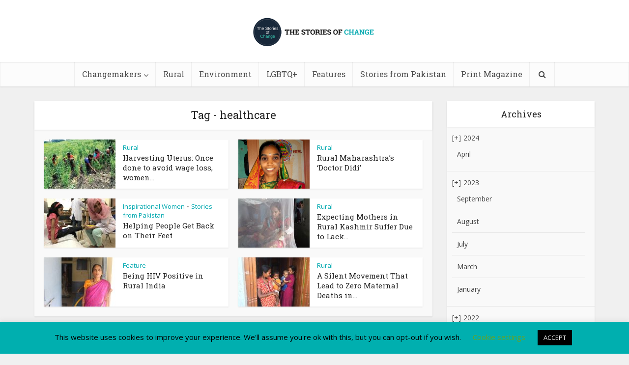

--- FILE ---
content_type: text/html; charset=UTF-8
request_url: https://thestoriesofchange.com/tag/healthcare/
body_size: 25235
content:
 <!DOCTYPE html>
<!--[if IE 8]><html class="ie8"><![endif]-->
<!--[if IE 9]><html class="ie9"><![endif]-->
<!--[if gt IE 8]><!--> <html lang="en-GB"> <!--<![endif]-->

<head>

<meta http-equiv="Content-Type" content="text/html; charset=UTF-8" />
<meta name="viewport" content="user-scalable=yes, width=device-width, initial-scale=1.0, maximum-scale=1, minimum-scale=1">
<link rel="profile" href="https://gmpg.org/xfn/11" />
<title>Tag: healthcare | The Stories Of Change</title>

			<style>
			.fuse_social_icons_links {
			    display: block;
			}
			.facebook-awesome-social::before {
			    content: "\f09a" !important;
			}
			


			.awesome-social-img img {
			    position: absolute;
			    top: 50%;
			    left: 50%;
			    transform: translate(-50%,-50%);
			}

			.awesome-social-img {
			    position: relative;
			}			
			.icon_wrapper .awesome-social {
			    font-family: 'FuseAwesome' !important;
			}
			#icon_wrapper .fuse_social_icons_links .awesome-social {
			    font-family: "FuseAwesome" !important;
			    ext-rendering: auto !important;
			    -webkit-font-smoothing: antialiased !important;
			    -moz-osx-font-smoothing: grayscale !important;
			}
									
			
			#icon_wrapper{
				position: fixed;
				top: 50%;
				left: 0px;
				z-index: 99999;
			}
			
			.awesome-social

			{

            margin-top:2px;

			color: #fff !important;

			text-align: center !important;

			display: block;

			
			line-height: 51px !important;

			width: 48px !important;

			height: 48px !important;

			font-size: 28px !important;

			


			}

			<br />
<b>Warning</b>:  Undefined array key "animation_on_hover" in <b>/home/u693890654/domains/thestoriesofchange.com/public_html/wp-content/plugins/fuse-social-floating-sidebar/inc/fuse_social_sidebar_scripts.php</b> on line <b>187</b><br />

			.fuse_social_icons_links

			{

			outline:0 !important;



			}

			.fuse_social_icons_links:hover{

			text-decoration:none !important;

			}

			
			.fb-awesome-social

			{

			background: #3b5998;
			border-color: #3b5998;
			
			}
			.facebook-awesome-social

			{

			background: #3b5998;
			border-color: #3b5998;
						}
			
			.fuseicon-threads.threads-awesome-social.awesome-social::before {
			    content: "\e900";
			    font-family: 'FuseCustomIcons' !important;
			    			}

			.fuseicon-threads.threads-awesome-social.awesome-social {
			    background: #000;
			}


			.tw-awesome-social

			{

			background:#00aced;
			border-color: #00aced;
			
			}
			.twitter-awesome-social

			{

			background:#000;
			border-color: #000;
			
			}
			.rss-awesome-social

			{

			background:#FA9B39;
			border-color: #FA9B39;
			
			}

			.linkedin-awesome-social

			{

			background:#007bb6;
			border-color: #007bb6;
						}

			.youtube-awesome-social

			{

			background:#bb0000;
			border-color: #bb0000;
						}

			.flickr-awesome-social

			{

			background: #ff0084;
			border-color: #ff0084;
						}

			.pinterest-awesome-social

			{

			background:#cb2027;
			border-color: #cb2027;
						}

			.stumbleupon-awesome-social

			{

			background:#f74425 ;
			border-color: #f74425;
						}

			.google-plus-awesome-social

			{

			background:#f74425 ;
			border-color: #f74425;
						}

			.instagram-awesome-social

			{

			    background: -moz-linear-gradient(45deg, #f09433 0%, #e6683c 25%, #dc2743 50%, #cc2366 75%, #bc1888 100%);
			    background: -webkit-linear-gradient(45deg, #f09433 0%,#e6683c 25%,#dc2743 50%,#cc2366 75%,#bc1888 100%);
			    background: linear-gradient(45deg, #f09433 0%,#e6683c 25%,#dc2743 50%,#cc2366 75%,#bc1888 100%);
			    filter: progid:DXImageTransform.Microsoft.gradient( startColorstr='#f09433', endColorstr='#bc1888',GradientType=1 );
			    border-color: #f09433;
					    

			}

			.tumblr-awesome-social

			{

			background: #32506d ;
			border-color: #32506d;
						}

			.vine-awesome-social

			{

			background: #00bf8f ;
			border-color: #00bf8f;
						}

            .vk-awesome-social {



            background: #45668e ;
            border-color: #45668e;
            
            }

            .soundcloud-awesome-social

                {

            background: #ff3300 ;
            border-color: #ff3300;
            
                }

                .reddit-awesome-social{



            background: #ff4500 ;
            border-color: #ff4500;

                            }

                .stack-awesome-social{



            background: #fe7a15 ;
            border-color: #fe7a15;
            
                }

                .behance-awesome-social{

            background: #1769ff ;
            border-color: #1769ff;
            
                }

                .github-awesome-social{

            background: #999999 ;
            border-color: #999999;
            


                }

                .envelope-awesome-social{

                  background: #ccc ;
 				  border-color: #ccc;                 
 				                  }

/*  Mobile */



<br />
<b>Warning</b>:  Undefined array key "mobile" in <b>/home/u693890654/domains/thestoriesofchange.com/public_html/wp-content/plugins/fuse-social-floating-sidebar/inc/fuse_social_sidebar_scripts.php</b> on line <b>443</b><br />






             




			</style>

	<style>img:is([sizes="auto" i], [sizes^="auto," i]) { contain-intrinsic-size: 3000px 1500px }</style>
	
            <script data-no-defer="1" data-ezscrex="false" data-cfasync="false" data-pagespeed-no-defer data-cookieconsent="ignore">
                var ctPublicFunctions = {"_ajax_nonce":"beb364bfcb","_rest_nonce":"b459aafa07","_ajax_url":"\/wp-admin\/admin-ajax.php","_rest_url":"https:\/\/thestoriesofchange.com\/wp-json\/","data__cookies_type":"native","data__ajax_type":"admin_ajax","data__bot_detector_enabled":0,"data__frontend_data_log_enabled":1,"text__wait_for_decoding":"Decoding the contact data, let us a few seconds to finish. Anti-Spam by CleanTalk","cookiePrefix":"","wprocket_detected":false,"host_url":"thestoriesofchange.com"}
            </script>
        
            <script data-no-defer="1" data-ezscrex="false" data-cfasync="false" data-pagespeed-no-defer data-cookieconsent="ignore">
                var ctPublic = {"_ajax_nonce":"beb364bfcb","settings__forms__check_internal":"0","settings__forms__check_external":"0","settings__forms__force_protection":0,"settings__forms__search_test":"1","settings__data__bot_detector_enabled":0,"settings__comments__form_decoration":0,"settings__sfw__anti_crawler":0,"blog_home":"https:\/\/thestoriesofchange.com\/","pixel__setting":"3","pixel__enabled":true,"pixel__url":"https:\/\/moderate8-v4.cleantalk.org\/pixel\/db541f8f9b6cffeac600f7eb6e2ef2d4.gif","data__email_check_before_post":1,"data__email_check_exist_post":1,"data__cookies_type":"native","data__key_is_ok":false,"data__visible_fields_required":true,"wl_brandname":"Anti-Spam by CleanTalk","wl_brandname_short":"CleanTalk","ct_checkjs_key":417571058,"emailEncoderPassKey":"78257a854c36951d945cd9df10e027fc","bot_detector_forms_excluded":"W10=","advancedCacheExists":false,"varnishCacheExists":false,"wc_ajax_add_to_cart":false,"theRealPerson":{"phrases":{"trpHeading":"The Real Person Badge!","trpContent1":"The commenter acts as a real person and verified as not a bot.","trpContent2":"Passed all tests against spam bots. Anti-Spam by CleanTalk.","trpContentLearnMore":"Learn more"},"trpContentLink":"https:\/\/cleantalk.org\/the-real-person?utm_id=&amp;utm_term=&amp;utm_source=admin_side&amp;utm_medium=trp_badge&amp;utm_content=trp_badge_link_click&amp;utm_campaign=apbct_links","imgPersonUrl":"https:\/\/thestoriesofchange.com\/wp-content\/plugins\/cleantalk-spam-protect\/css\/images\/real_user.svg","imgShieldUrl":"https:\/\/thestoriesofchange.com\/wp-content\/plugins\/cleantalk-spam-protect\/css\/images\/shield.svg"}}
            </script>
        
<!-- The SEO Framework by Sybre Waaijer -->
<link rel="canonical" href="https://thestoriesofchange.com/tag/healthcare/" />
<meta property="og:type" content="website" />
<meta property="og:locale" content="en_GB" />
<meta property="og:site_name" content="The Stories Of Change" />
<meta property="og:title" content="Tag: healthcare | The Stories Of Change" />
<meta property="og:url" content="https://thestoriesofchange.com/tag/healthcare/" />
<meta property="og:image" content="https://thestoriesofchange.com/wp-content/uploads/2019/09/storiesofchange-logo-fav-icon.png" />
<meta property="og:image:width" content="64" />
<meta property="og:image:height" content="63" />
<meta name="twitter:card" content="summary_large_image" />
<meta name="twitter:title" content="Tag: healthcare | The Stories Of Change" />
<meta name="twitter:image" content="https://thestoriesofchange.com/wp-content/uploads/2019/09/storiesofchange-logo-fav-icon.png" />
<script type="application/ld+json">{"@context":"https://schema.org","@graph":[{"@type":"WebSite","@id":"https://thestoriesofchange.com/#/schema/WebSite","url":"https://thestoriesofchange.com/","name":"The Stories Of Change","inLanguage":"en-GB","potentialAction":{"@type":"SearchAction","target":{"@type":"EntryPoint","urlTemplate":"https://thestoriesofchange.com/search/{search_term_string}/"},"query-input":"required name=search_term_string"},"publisher":{"@type":"Organization","@id":"https://thestoriesofchange.com/#/schema/Organization","name":"The Stories Of Change","url":"https://thestoriesofchange.com/","logo":{"@type":"ImageObject","url":"https://thestoriesofchange.com/wp-content/uploads/2019/09/storiesofchange-logo-fav-icon.png","contentUrl":"https://thestoriesofchange.com/wp-content/uploads/2019/09/storiesofchange-logo-fav-icon.png","width":64,"height":63}}},{"@type":"CollectionPage","@id":"https://thestoriesofchange.com/tag/healthcare/","url":"https://thestoriesofchange.com/tag/healthcare/","name":"Tag: healthcare | The Stories Of Change","inLanguage":"en-GB","isPartOf":{"@id":"https://thestoriesofchange.com/#/schema/WebSite"},"breadcrumb":{"@type":"BreadcrumbList","@id":"https://thestoriesofchange.com/#/schema/BreadcrumbList","itemListElement":[{"@type":"ListItem","position":1,"item":"https://thestoriesofchange.com/","name":"The Stories Of Change"},{"@type":"ListItem","position":2,"name":"Tag: healthcare"}]}}]}</script>
<!-- / The SEO Framework by Sybre Waaijer | 2.32ms meta | 0.52ms boot -->

<link rel='dns-prefetch' href='//fonts.googleapis.com' />
<link rel="alternate" type="application/rss+xml" title="The Stories Of Change &raquo; Feed" href="https://thestoriesofchange.com/feed/" />
<link rel="alternate" type="application/rss+xml" title="The Stories Of Change &raquo; Comments Feed" href="https://thestoriesofchange.com/comments/feed/" />
<link rel="alternate" type="application/rss+xml" title="The Stories Of Change &raquo; healthcare Tag Feed" href="https://thestoriesofchange.com/tag/healthcare/feed/" />
		<!-- This site uses the Google Analytics by MonsterInsights plugin v9.3.0 - Using Analytics tracking - https://www.monsterinsights.com/ -->
		<!-- Note: MonsterInsights is not currently configured on this site. The site owner needs to authenticate with Google Analytics in the MonsterInsights settings panel. -->
					<!-- No tracking code set -->
				<!-- / Google Analytics by MonsterInsights -->
		<script type="text/javascript">
/* <![CDATA[ */
window._wpemojiSettings = {"baseUrl":"https:\/\/s.w.org\/images\/core\/emoji\/15.0.3\/72x72\/","ext":".png","svgUrl":"https:\/\/s.w.org\/images\/core\/emoji\/15.0.3\/svg\/","svgExt":".svg","source":{"concatemoji":"https:\/\/thestoriesofchange.com\/wp-includes\/js\/wp-emoji-release.min.js?ver=6.7.4"}};
/*! This file is auto-generated */
!function(i,n){var o,s,e;function c(e){try{var t={supportTests:e,timestamp:(new Date).valueOf()};sessionStorage.setItem(o,JSON.stringify(t))}catch(e){}}function p(e,t,n){e.clearRect(0,0,e.canvas.width,e.canvas.height),e.fillText(t,0,0);var t=new Uint32Array(e.getImageData(0,0,e.canvas.width,e.canvas.height).data),r=(e.clearRect(0,0,e.canvas.width,e.canvas.height),e.fillText(n,0,0),new Uint32Array(e.getImageData(0,0,e.canvas.width,e.canvas.height).data));return t.every(function(e,t){return e===r[t]})}function u(e,t,n){switch(t){case"flag":return n(e,"\ud83c\udff3\ufe0f\u200d\u26a7\ufe0f","\ud83c\udff3\ufe0f\u200b\u26a7\ufe0f")?!1:!n(e,"\ud83c\uddfa\ud83c\uddf3","\ud83c\uddfa\u200b\ud83c\uddf3")&&!n(e,"\ud83c\udff4\udb40\udc67\udb40\udc62\udb40\udc65\udb40\udc6e\udb40\udc67\udb40\udc7f","\ud83c\udff4\u200b\udb40\udc67\u200b\udb40\udc62\u200b\udb40\udc65\u200b\udb40\udc6e\u200b\udb40\udc67\u200b\udb40\udc7f");case"emoji":return!n(e,"\ud83d\udc26\u200d\u2b1b","\ud83d\udc26\u200b\u2b1b")}return!1}function f(e,t,n){var r="undefined"!=typeof WorkerGlobalScope&&self instanceof WorkerGlobalScope?new OffscreenCanvas(300,150):i.createElement("canvas"),a=r.getContext("2d",{willReadFrequently:!0}),o=(a.textBaseline="top",a.font="600 32px Arial",{});return e.forEach(function(e){o[e]=t(a,e,n)}),o}function t(e){var t=i.createElement("script");t.src=e,t.defer=!0,i.head.appendChild(t)}"undefined"!=typeof Promise&&(o="wpEmojiSettingsSupports",s=["flag","emoji"],n.supports={everything:!0,everythingExceptFlag:!0},e=new Promise(function(e){i.addEventListener("DOMContentLoaded",e,{once:!0})}),new Promise(function(t){var n=function(){try{var e=JSON.parse(sessionStorage.getItem(o));if("object"==typeof e&&"number"==typeof e.timestamp&&(new Date).valueOf()<e.timestamp+604800&&"object"==typeof e.supportTests)return e.supportTests}catch(e){}return null}();if(!n){if("undefined"!=typeof Worker&&"undefined"!=typeof OffscreenCanvas&&"undefined"!=typeof URL&&URL.createObjectURL&&"undefined"!=typeof Blob)try{var e="postMessage("+f.toString()+"("+[JSON.stringify(s),u.toString(),p.toString()].join(",")+"));",r=new Blob([e],{type:"text/javascript"}),a=new Worker(URL.createObjectURL(r),{name:"wpTestEmojiSupports"});return void(a.onmessage=function(e){c(n=e.data),a.terminate(),t(n)})}catch(e){}c(n=f(s,u,p))}t(n)}).then(function(e){for(var t in e)n.supports[t]=e[t],n.supports.everything=n.supports.everything&&n.supports[t],"flag"!==t&&(n.supports.everythingExceptFlag=n.supports.everythingExceptFlag&&n.supports[t]);n.supports.everythingExceptFlag=n.supports.everythingExceptFlag&&!n.supports.flag,n.DOMReady=!1,n.readyCallback=function(){n.DOMReady=!0}}).then(function(){return e}).then(function(){var e;n.supports.everything||(n.readyCallback(),(e=n.source||{}).concatemoji?t(e.concatemoji):e.wpemoji&&e.twemoji&&(t(e.twemoji),t(e.wpemoji)))}))}((window,document),window._wpemojiSettings);
/* ]]> */
</script>

<style id='wp-emoji-styles-inline-css' type='text/css'>

	img.wp-smiley, img.emoji {
		display: inline !important;
		border: none !important;
		box-shadow: none !important;
		height: 1em !important;
		width: 1em !important;
		margin: 0 0.07em !important;
		vertical-align: -0.1em !important;
		background: none !important;
		padding: 0 !important;
	}
</style>
<link rel='stylesheet' id='wp-block-library-css' href='https://thestoriesofchange.com/wp-includes/css/dist/block-library/style.min.css?ver=6.7.4' type='text/css' media='all' />
<style id='js-archive-list-archive-widget-style-inline-css' type='text/css'>
/*!***************************************************************************************************************************************************************************************************************************************!*\
  !*** css ./node_modules/css-loader/dist/cjs.js??ruleSet[1].rules[4].use[1]!./node_modules/postcss-loader/dist/cjs.js??ruleSet[1].rules[4].use[2]!./node_modules/sass-loader/dist/cjs.js??ruleSet[1].rules[4].use[3]!./src/style.scss ***!
  \***************************************************************************************************************************************************************************************************************************************/
@charset "UTF-8";
/**
 * The following styles get applied both on the front of your site
 * and in the editor.
 *
 * Replace them with your own styles or remove the file completely.
 */
.js-archive-list a,
.js-archive-list a:focus,
.js-archive-list a:hover {
  text-decoration: none;
}
.js-archive-list .loading {
  display: inline-block;
  padding-left: 5px;
  vertical-align: middle;
  width: 25px;
}

.jal-hide {
  display: none;
}

.widget_jaw_widget ul.jaw_widget,
ul.jaw_widget ul,
body .wp-block-js-archive-list-archive-widget ul.jaw_widget,
body .wp-block-js-archive-list-archive-widget ul.jaw_widget ul,
body ul.jaw_widget {
  list-style: none;
  margin-left: 0;
  padding-left: 0;
}

.widget_jaw_widget ul.jaw_widget li,
.wp-block-js-archive-list-archive-widget ul.jaw_widget li,
.jaw_widget ul li {
  padding-left: 1rem;
  list-style: none;
}
.widget_jaw_widget ul.jaw_widget li::before,
.wp-block-js-archive-list-archive-widget ul.jaw_widget li::before,
.jaw_widget ul li::before {
  content: "";
}
.widget_jaw_widget ul.jaw_widget li .post-date,
.wp-block-js-archive-list-archive-widget ul.jaw_widget li .post-date,
.jaw_widget ul li .post-date {
  padding-left: 5px;
}
.widget_jaw_widget ul.jaw_widget li .post-date::before,
.wp-block-js-archive-list-archive-widget ul.jaw_widget li .post-date::before,
.jaw_widget ul li .post-date::before {
  content: "—";
  padding-right: 5px;
}

/** Bullet's padding **/
.jaw_symbol {
  margin-right: 0.5rem;
}

/*# sourceMappingURL=style-index.css.map*/
</style>
<style id='classic-theme-styles-inline-css' type='text/css'>
/*! This file is auto-generated */
.wp-block-button__link{color:#fff;background-color:#32373c;border-radius:9999px;box-shadow:none;text-decoration:none;padding:calc(.667em + 2px) calc(1.333em + 2px);font-size:1.125em}.wp-block-file__button{background:#32373c;color:#fff;text-decoration:none}
</style>
<style id='global-styles-inline-css' type='text/css'>
:root{--wp--preset--aspect-ratio--square: 1;--wp--preset--aspect-ratio--4-3: 4/3;--wp--preset--aspect-ratio--3-4: 3/4;--wp--preset--aspect-ratio--3-2: 3/2;--wp--preset--aspect-ratio--2-3: 2/3;--wp--preset--aspect-ratio--16-9: 16/9;--wp--preset--aspect-ratio--9-16: 9/16;--wp--preset--color--black: #000000;--wp--preset--color--cyan-bluish-gray: #abb8c3;--wp--preset--color--white: #ffffff;--wp--preset--color--pale-pink: #f78da7;--wp--preset--color--vivid-red: #cf2e2e;--wp--preset--color--luminous-vivid-orange: #ff6900;--wp--preset--color--luminous-vivid-amber: #fcb900;--wp--preset--color--light-green-cyan: #7bdcb5;--wp--preset--color--vivid-green-cyan: #00d084;--wp--preset--color--pale-cyan-blue: #8ed1fc;--wp--preset--color--vivid-cyan-blue: #0693e3;--wp--preset--color--vivid-purple: #9b51e0;--wp--preset--color--vce-acc: #00a8af;--wp--preset--color--vce-meta: #9b9b9b;--wp--preset--color--vce-txt: #444444;--wp--preset--color--vce-bg: #ffffff;--wp--preset--color--vce-cat-0: ;--wp--preset--gradient--vivid-cyan-blue-to-vivid-purple: linear-gradient(135deg,rgba(6,147,227,1) 0%,rgb(155,81,224) 100%);--wp--preset--gradient--light-green-cyan-to-vivid-green-cyan: linear-gradient(135deg,rgb(122,220,180) 0%,rgb(0,208,130) 100%);--wp--preset--gradient--luminous-vivid-amber-to-luminous-vivid-orange: linear-gradient(135deg,rgba(252,185,0,1) 0%,rgba(255,105,0,1) 100%);--wp--preset--gradient--luminous-vivid-orange-to-vivid-red: linear-gradient(135deg,rgba(255,105,0,1) 0%,rgb(207,46,46) 100%);--wp--preset--gradient--very-light-gray-to-cyan-bluish-gray: linear-gradient(135deg,rgb(238,238,238) 0%,rgb(169,184,195) 100%);--wp--preset--gradient--cool-to-warm-spectrum: linear-gradient(135deg,rgb(74,234,220) 0%,rgb(151,120,209) 20%,rgb(207,42,186) 40%,rgb(238,44,130) 60%,rgb(251,105,98) 80%,rgb(254,248,76) 100%);--wp--preset--gradient--blush-light-purple: linear-gradient(135deg,rgb(255,206,236) 0%,rgb(152,150,240) 100%);--wp--preset--gradient--blush-bordeaux: linear-gradient(135deg,rgb(254,205,165) 0%,rgb(254,45,45) 50%,rgb(107,0,62) 100%);--wp--preset--gradient--luminous-dusk: linear-gradient(135deg,rgb(255,203,112) 0%,rgb(199,81,192) 50%,rgb(65,88,208) 100%);--wp--preset--gradient--pale-ocean: linear-gradient(135deg,rgb(255,245,203) 0%,rgb(182,227,212) 50%,rgb(51,167,181) 100%);--wp--preset--gradient--electric-grass: linear-gradient(135deg,rgb(202,248,128) 0%,rgb(113,206,126) 100%);--wp--preset--gradient--midnight: linear-gradient(135deg,rgb(2,3,129) 0%,rgb(40,116,252) 100%);--wp--preset--font-size--small: 13px;--wp--preset--font-size--medium: 20px;--wp--preset--font-size--large: 21px;--wp--preset--font-size--x-large: 42px;--wp--preset--font-size--normal: 16px;--wp--preset--font-size--huge: 28px;--wp--preset--spacing--20: 0.44rem;--wp--preset--spacing--30: 0.67rem;--wp--preset--spacing--40: 1rem;--wp--preset--spacing--50: 1.5rem;--wp--preset--spacing--60: 2.25rem;--wp--preset--spacing--70: 3.38rem;--wp--preset--spacing--80: 5.06rem;--wp--preset--shadow--natural: 6px 6px 9px rgba(0, 0, 0, 0.2);--wp--preset--shadow--deep: 12px 12px 50px rgba(0, 0, 0, 0.4);--wp--preset--shadow--sharp: 6px 6px 0px rgba(0, 0, 0, 0.2);--wp--preset--shadow--outlined: 6px 6px 0px -3px rgba(255, 255, 255, 1), 6px 6px rgba(0, 0, 0, 1);--wp--preset--shadow--crisp: 6px 6px 0px rgba(0, 0, 0, 1);}:where(.is-layout-flex){gap: 0.5em;}:where(.is-layout-grid){gap: 0.5em;}body .is-layout-flex{display: flex;}.is-layout-flex{flex-wrap: wrap;align-items: center;}.is-layout-flex > :is(*, div){margin: 0;}body .is-layout-grid{display: grid;}.is-layout-grid > :is(*, div){margin: 0;}:where(.wp-block-columns.is-layout-flex){gap: 2em;}:where(.wp-block-columns.is-layout-grid){gap: 2em;}:where(.wp-block-post-template.is-layout-flex){gap: 1.25em;}:where(.wp-block-post-template.is-layout-grid){gap: 1.25em;}.has-black-color{color: var(--wp--preset--color--black) !important;}.has-cyan-bluish-gray-color{color: var(--wp--preset--color--cyan-bluish-gray) !important;}.has-white-color{color: var(--wp--preset--color--white) !important;}.has-pale-pink-color{color: var(--wp--preset--color--pale-pink) !important;}.has-vivid-red-color{color: var(--wp--preset--color--vivid-red) !important;}.has-luminous-vivid-orange-color{color: var(--wp--preset--color--luminous-vivid-orange) !important;}.has-luminous-vivid-amber-color{color: var(--wp--preset--color--luminous-vivid-amber) !important;}.has-light-green-cyan-color{color: var(--wp--preset--color--light-green-cyan) !important;}.has-vivid-green-cyan-color{color: var(--wp--preset--color--vivid-green-cyan) !important;}.has-pale-cyan-blue-color{color: var(--wp--preset--color--pale-cyan-blue) !important;}.has-vivid-cyan-blue-color{color: var(--wp--preset--color--vivid-cyan-blue) !important;}.has-vivid-purple-color{color: var(--wp--preset--color--vivid-purple) !important;}.has-black-background-color{background-color: var(--wp--preset--color--black) !important;}.has-cyan-bluish-gray-background-color{background-color: var(--wp--preset--color--cyan-bluish-gray) !important;}.has-white-background-color{background-color: var(--wp--preset--color--white) !important;}.has-pale-pink-background-color{background-color: var(--wp--preset--color--pale-pink) !important;}.has-vivid-red-background-color{background-color: var(--wp--preset--color--vivid-red) !important;}.has-luminous-vivid-orange-background-color{background-color: var(--wp--preset--color--luminous-vivid-orange) !important;}.has-luminous-vivid-amber-background-color{background-color: var(--wp--preset--color--luminous-vivid-amber) !important;}.has-light-green-cyan-background-color{background-color: var(--wp--preset--color--light-green-cyan) !important;}.has-vivid-green-cyan-background-color{background-color: var(--wp--preset--color--vivid-green-cyan) !important;}.has-pale-cyan-blue-background-color{background-color: var(--wp--preset--color--pale-cyan-blue) !important;}.has-vivid-cyan-blue-background-color{background-color: var(--wp--preset--color--vivid-cyan-blue) !important;}.has-vivid-purple-background-color{background-color: var(--wp--preset--color--vivid-purple) !important;}.has-black-border-color{border-color: var(--wp--preset--color--black) !important;}.has-cyan-bluish-gray-border-color{border-color: var(--wp--preset--color--cyan-bluish-gray) !important;}.has-white-border-color{border-color: var(--wp--preset--color--white) !important;}.has-pale-pink-border-color{border-color: var(--wp--preset--color--pale-pink) !important;}.has-vivid-red-border-color{border-color: var(--wp--preset--color--vivid-red) !important;}.has-luminous-vivid-orange-border-color{border-color: var(--wp--preset--color--luminous-vivid-orange) !important;}.has-luminous-vivid-amber-border-color{border-color: var(--wp--preset--color--luminous-vivid-amber) !important;}.has-light-green-cyan-border-color{border-color: var(--wp--preset--color--light-green-cyan) !important;}.has-vivid-green-cyan-border-color{border-color: var(--wp--preset--color--vivid-green-cyan) !important;}.has-pale-cyan-blue-border-color{border-color: var(--wp--preset--color--pale-cyan-blue) !important;}.has-vivid-cyan-blue-border-color{border-color: var(--wp--preset--color--vivid-cyan-blue) !important;}.has-vivid-purple-border-color{border-color: var(--wp--preset--color--vivid-purple) !important;}.has-vivid-cyan-blue-to-vivid-purple-gradient-background{background: var(--wp--preset--gradient--vivid-cyan-blue-to-vivid-purple) !important;}.has-light-green-cyan-to-vivid-green-cyan-gradient-background{background: var(--wp--preset--gradient--light-green-cyan-to-vivid-green-cyan) !important;}.has-luminous-vivid-amber-to-luminous-vivid-orange-gradient-background{background: var(--wp--preset--gradient--luminous-vivid-amber-to-luminous-vivid-orange) !important;}.has-luminous-vivid-orange-to-vivid-red-gradient-background{background: var(--wp--preset--gradient--luminous-vivid-orange-to-vivid-red) !important;}.has-very-light-gray-to-cyan-bluish-gray-gradient-background{background: var(--wp--preset--gradient--very-light-gray-to-cyan-bluish-gray) !important;}.has-cool-to-warm-spectrum-gradient-background{background: var(--wp--preset--gradient--cool-to-warm-spectrum) !important;}.has-blush-light-purple-gradient-background{background: var(--wp--preset--gradient--blush-light-purple) !important;}.has-blush-bordeaux-gradient-background{background: var(--wp--preset--gradient--blush-bordeaux) !important;}.has-luminous-dusk-gradient-background{background: var(--wp--preset--gradient--luminous-dusk) !important;}.has-pale-ocean-gradient-background{background: var(--wp--preset--gradient--pale-ocean) !important;}.has-electric-grass-gradient-background{background: var(--wp--preset--gradient--electric-grass) !important;}.has-midnight-gradient-background{background: var(--wp--preset--gradient--midnight) !important;}.has-small-font-size{font-size: var(--wp--preset--font-size--small) !important;}.has-medium-font-size{font-size: var(--wp--preset--font-size--medium) !important;}.has-large-font-size{font-size: var(--wp--preset--font-size--large) !important;}.has-x-large-font-size{font-size: var(--wp--preset--font-size--x-large) !important;}
:where(.wp-block-post-template.is-layout-flex){gap: 1.25em;}:where(.wp-block-post-template.is-layout-grid){gap: 1.25em;}
:where(.wp-block-columns.is-layout-flex){gap: 2em;}:where(.wp-block-columns.is-layout-grid){gap: 2em;}
:root :where(.wp-block-pullquote){font-size: 1.5em;line-height: 1.6;}
</style>
<link rel='stylesheet' id='ct_public_css-css' href='https://thestoriesofchange.com/wp-content/plugins/cleantalk-spam-protect/css/cleantalk-public.min.css?ver=6.50.1' type='text/css' media='all' />
<link rel='stylesheet' id='ct_email_decoder_css-css' href='https://thestoriesofchange.com/wp-content/plugins/cleantalk-spam-protect/css/cleantalk-email-decoder.min.css?ver=6.50.1' type='text/css' media='all' />
<link rel='stylesheet' id='ct_trp_public-css' href='https://thestoriesofchange.com/wp-content/plugins/cleantalk-spam-protect/css/cleantalk-trp.min.css?ver=6.50.1' type='text/css' media='all' />
<link rel='stylesheet' id='contact-form-7-css' href='https://thestoriesofchange.com/wp-content/plugins/contact-form-7/includes/css/styles.css?ver=6.0.4' type='text/css' media='all' />
<link rel='stylesheet' id='cookie-law-info-css' href='https://thestoriesofchange.com/wp-content/plugins/cookie-law-info/legacy/public/css/cookie-law-info-public.css?ver=3.2.8' type='text/css' media='all' />
<link rel='stylesheet' id='cookie-law-info-gdpr-css' href='https://thestoriesofchange.com/wp-content/plugins/cookie-law-info/legacy/public/css/cookie-law-info-gdpr.css?ver=3.2.8' type='text/css' media='all' />
<link rel='stylesheet' id='redux-extendify-styles-css' href='https://thestoriesofchange.com/wp-content/plugins/fuse-social-floating-sidebar/framework/redux-core/assets/css/extendify-utilities.css?ver=4.4.0' type='text/css' media='all' />
<link rel='stylesheet' id='fuse-awesome-css' href='https://thestoriesofchange.com/wp-content/plugins/fuse-social-floating-sidebar/inc/font-awesome/css/font-awesome.min.css?ver=5.4.12' type='text/css' media='all' />
<link rel='stylesheet' id='mks_shortcodes_simple_line_icons-css' href='https://thestoriesofchange.com/wp-content/plugins/meks-flexible-shortcodes/css/simple-line/simple-line-icons.css?ver=1.3.6' type='text/css' media='screen' />
<link rel='stylesheet' id='mks_shortcodes_css-css' href='https://thestoriesofchange.com/wp-content/plugins/meks-flexible-shortcodes/css/style.css?ver=1.3.6' type='text/css' media='screen' />
<link rel='stylesheet' id='vce-fonts-css' href='https://fonts.googleapis.com/css?family=Open+Sans%3A400%7CRoboto+Slab%3A400&#038;subset=latin%2Clatin-ext&#038;ver=2.9.1' type='text/css' media='all' />
<link rel='stylesheet' id='vce-style-css' href='https://thestoriesofchange.com/wp-content/themes/voice/assets/css/min.css?ver=2.9.1' type='text/css' media='all' />
<style id='vce-style-inline-css' type='text/css'>
body, button, input, select, textarea {font-size: 1.6rem;}.vce-single .entry-headline p{font-size: 2.2rem;}.main-navigation a{font-size: 1.6rem;}.sidebar .widget-title{font-size: 1.8rem;}.sidebar .widget, .vce-lay-c .entry-content, .vce-lay-h .entry-content {font-size: 1.4rem;}.vce-featured-link-article{font-size: 5.2rem;}.vce-featured-grid-big.vce-featured-grid .vce-featured-link-article{font-size: 3.4rem;}.vce-featured-grid .vce-featured-link-article{font-size: 2.2rem;}h1 { font-size: 4.5rem; }h2 { font-size: 4.0rem; }h3 { font-size: 3.5rem; }h4 { font-size: 2.5rem; }h5 { font-size: 2.0rem; }h6 { font-size: 1.8rem; }.comment-reply-title, .main-box-title{font-size: 2.2rem;}h1.entry-title{font-size: 4.5rem;}.vce-lay-a .entry-title a{font-size: 3.4rem;}.vce-lay-b .entry-title{font-size: 2.4rem;}.vce-lay-c .entry-title, .vce-sid-none .vce-lay-c .entry-title{font-size: 2.2rem;}.vce-lay-d .entry-title{font-size: 1.5rem;}.vce-lay-e .entry-title{font-size: 1.4rem;}.vce-lay-f .entry-title{font-size: 1.4rem;}.vce-lay-g .entry-title a, .vce-lay-g .entry-title a:hover{font-size: 3.0rem;}.vce-lay-h .entry-title{font-size: 2.4rem;}.entry-meta div,.entry-meta div a,.vce-lay-g .meta-item,.vce-lay-c .meta-item{font-size: 1.4rem;}.vce-lay-d .meta-category a,.vce-lay-d .entry-meta div,.vce-lay-d .entry-meta div a,.vce-lay-e .entry-meta div,.vce-lay-e .entry-meta div a,.vce-lay-e .fn,.vce-lay-e .meta-item{font-size: 1.3rem;}body {background-color:#f0f0f0;}body,.mks_author_widget h3,.site-description,.meta-category a,textarea {font-family: 'Open Sans';font-weight: 400;}h1,h2,h3,h4,h5,h6,blockquote,.vce-post-link,.site-title,.site-title a,.main-box-title,.comment-reply-title,.entry-title a,.vce-single .entry-headline p,.vce-prev-next-link,.author-title,.mks_pullquote,.widget_rss ul li .rsswidget,#bbpress-forums .bbp-forum-title,#bbpress-forums .bbp-topic-permalink {font-family: 'Roboto Slab';font-weight: 400;}.main-navigation a,.sidr a{font-family: 'Roboto Slab';font-weight: 400;}.vce-single .entry-content,.vce-single .entry-headline,.vce-single .entry-footer,.vce-share-bar {width: 600px;}.vce-lay-a .lay-a-content{width: 600px;max-width: 600px;}.vce-page .entry-content,.vce-page .entry-title-page {width: 600px;}.vce-sid-none .vce-single .entry-content,.vce-sid-none .vce-single .entry-headline,.vce-sid-none .vce-single .entry-footer {width: 600px;}.vce-sid-none .vce-page .entry-content,.vce-sid-none .vce-page .entry-title-page,.error404 .entry-content {width: 600px;max-width: 600px;}body, button, input, select, textarea{color: #444444;}h1,h2,h3,h4,h5,h6,.entry-title a,.prev-next-nav a,#bbpress-forums .bbp-forum-title, #bbpress-forums .bbp-topic-permalink,.woocommerce ul.products li.product .price .amount{color: #232323;}a,.entry-title a:hover,.vce-prev-next-link:hover,.vce-author-links a:hover,.required,.error404 h4,.prev-next-nav a:hover,#bbpress-forums .bbp-forum-title:hover, #bbpress-forums .bbp-topic-permalink:hover,.woocommerce ul.products li.product h3:hover,.woocommerce ul.products li.product h3:hover mark,.main-box-title a:hover{color: #00a8af;}.vce-square,.vce-main-content .mejs-controls .mejs-time-rail .mejs-time-current,button,input[type="button"],input[type="reset"],input[type="submit"],.vce-button,.pagination-wapper a,#vce-pagination .next.page-numbers,#vce-pagination .prev.page-numbers,#vce-pagination .page-numbers,#vce-pagination .page-numbers.current,.vce-link-pages a,#vce-pagination a,.vce-load-more a,.vce-slider-pagination .owl-nav > div,.vce-mega-menu-posts-wrap .owl-nav > div,.comment-reply-link:hover,.vce-featured-section a,.vce-lay-g .vce-featured-info .meta-category a,.vce-404-menu a,.vce-post.sticky .meta-image:before,#vce-pagination .page-numbers:hover,#bbpress-forums .bbp-pagination .current,#bbpress-forums .bbp-pagination a:hover,.woocommerce #respond input#submit,.woocommerce a.button,.woocommerce button.button,.woocommerce input.button,.woocommerce ul.products li.product .added_to_cart,.woocommerce #respond input#submit:hover,.woocommerce a.button:hover,.woocommerce button.button:hover,.woocommerce input.button:hover,.woocommerce ul.products li.product .added_to_cart:hover,.woocommerce #respond input#submit.alt,.woocommerce a.button.alt,.woocommerce button.button.alt,.woocommerce input.button.alt,.woocommerce #respond input#submit.alt:hover, .woocommerce a.button.alt:hover, .woocommerce button.button.alt:hover, .woocommerce input.button.alt:hover,.woocommerce span.onsale,.woocommerce .widget_price_filter .ui-slider .ui-slider-range,.woocommerce .widget_price_filter .ui-slider .ui-slider-handle,.comments-holder .navigation .page-numbers.current,.vce-lay-a .vce-read-more:hover,.vce-lay-c .vce-read-more:hover{background-color: #00a8af;}#vce-pagination .page-numbers,.comments-holder .navigation .page-numbers{background: transparent;color: #00a8af;border: 1px solid #00a8af;}.comments-holder .navigation .page-numbers:hover{background: #00a8af;border: 1px solid #00a8af;}.bbp-pagination-links a{background: transparent;color: #00a8af;border: 1px solid #00a8af !important;}#vce-pagination .page-numbers.current,.bbp-pagination-links span.current,.comments-holder .navigation .page-numbers.current{border: 1px solid #00a8af;}.widget_categories .cat-item:before,.widget_categories .cat-item .count{background: #00a8af;}.comment-reply-link,.vce-lay-a .vce-read-more,.vce-lay-c .vce-read-more{border: 1px solid #00a8af;}.entry-meta div,.entry-meta-count,.entry-meta div a,.comment-metadata a,.meta-category span,.meta-author-wrapped,.wp-caption .wp-caption-text,.widget_rss .rss-date,.sidebar cite,.site-footer cite,.sidebar .vce-post-list .entry-meta div,.sidebar .vce-post-list .entry-meta div a,.sidebar .vce-post-list .fn,.sidebar .vce-post-list .fn a,.site-footer .vce-post-list .entry-meta div,.site-footer .vce-post-list .entry-meta div a,.site-footer .vce-post-list .fn,.site-footer .vce-post-list .fn a,#bbpress-forums .bbp-topic-started-by,#bbpress-forums .bbp-topic-started-in,#bbpress-forums .bbp-forum-info .bbp-forum-content,#bbpress-forums p.bbp-topic-meta,span.bbp-admin-links a,.bbp-reply-post-date,#bbpress-forums li.bbp-header,#bbpress-forums li.bbp-footer,.woocommerce .woocommerce-result-count,.woocommerce .product_meta{color: #9b9b9b;}.main-box-title, .comment-reply-title, .main-box-head{background: #ffffff;color: #232323;}.main-box-title a{color: #232323;}.sidebar .widget .widget-title a{color: #232323;}.main-box,.comment-respond,.prev-next-nav{background: #f9f9f9;}.vce-post,ul.comment-list > li.comment,.main-box-single,.ie8 .vce-single,#disqus_thread,.vce-author-card,.vce-author-card .vce-content-outside,.mks-bredcrumbs-container,ul.comment-list > li.pingback{background: #ffffff;}.mks_tabs.horizontal .mks_tab_nav_item.active{border-bottom: 1px solid #ffffff;}.mks_tabs.horizontal .mks_tab_item,.mks_tabs.vertical .mks_tab_nav_item.active,.mks_tabs.horizontal .mks_tab_nav_item.active{background: #ffffff;}.mks_tabs.vertical .mks_tab_nav_item.active{border-right: 1px solid #ffffff;}#vce-pagination,.vce-slider-pagination .owl-controls,.vce-content-outside,.comments-holder .navigation{background: #f3f3f3;}.sidebar .widget-title{background: #ffffff;color: #232323;}.sidebar .widget{background: #f9f9f9;}.sidebar .widget,.sidebar .widget li a,.sidebar .mks_author_widget h3 a,.sidebar .mks_author_widget h3,.sidebar .vce-search-form .vce-search-input,.sidebar .vce-search-form .vce-search-input:focus{color: #444444;}.sidebar .widget li a:hover,.sidebar .widget a,.widget_nav_menu li.menu-item-has-children:hover:after,.widget_pages li.page_item_has_children:hover:after{color: #cf4d35;}.sidebar .tagcloud a {border: 1px solid #cf4d35;}.sidebar .mks_author_link,.sidebar .tagcloud a:hover,.sidebar .mks_themeforest_widget .more,.sidebar button,.sidebar input[type="button"],.sidebar input[type="reset"],.sidebar input[type="submit"],.sidebar .vce-button,.sidebar .bbp_widget_login .button{background-color: #cf4d35;}.sidebar .mks_author_widget .mks_autor_link_wrap,.sidebar .mks_themeforest_widget .mks_read_more,.widget .meks-instagram-follow-link {background: #f3f3f3;}.sidebar #wp-calendar caption,.sidebar .recentcomments,.sidebar .post-date,.sidebar #wp-calendar tbody{color: rgba(68,68,68,0.7);}.site-footer{background: #373941;}.site-footer .widget-title{color: #ffffff;}.site-footer,.site-footer .widget,.site-footer .widget li a,.site-footer .mks_author_widget h3 a,.site-footer .mks_author_widget h3,.site-footer .vce-search-form .vce-search-input,.site-footer .vce-search-form .vce-search-input:focus{color: #f9f9f9;}.site-footer .widget li a:hover,.site-footer .widget a,.site-info a{color: #059298;}.site-footer .tagcloud a {border: 1px solid #059298;}.site-footer .mks_author_link,.site-footer .mks_themeforest_widget .more,.site-footer button,.site-footer input[type="button"],.site-footer input[type="reset"],.site-footer input[type="submit"],.site-footer .vce-button,.site-footer .tagcloud a:hover{background-color: #059298;}.site-footer #wp-calendar caption,.site-footer .recentcomments,.site-footer .post-date,.site-footer #wp-calendar tbody,.site-footer .site-info{color: rgba(249,249,249,0.7);}.top-header,.top-nav-menu li .sub-menu{background: #3a3a3a;}.top-header,.top-header a{color: #ffffff;}.top-header .vce-search-form .vce-search-input,.top-header .vce-search-input:focus,.top-header .vce-search-submit{color: #ffffff;}.top-header .vce-search-form .vce-search-input::-webkit-input-placeholder { color: #ffffff;}.top-header .vce-search-form .vce-search-input:-moz-placeholder { color: #ffffff;}.top-header .vce-search-form .vce-search-input::-moz-placeholder { color: #ffffff;}.top-header .vce-search-form .vce-search-input:-ms-input-placeholder { color: #ffffff;}.header-1-wrapper{height: 126px;padding-top: 15px;}.header-2-wrapper,.header-3-wrapper{height: 126px;}.header-2-wrapper .site-branding,.header-3-wrapper .site-branding{top: 15px;left: 0px;}.site-title a, .site-title a:hover{color: #232323;}.site-description{color: #aaaaaa;}.main-header{background-color: #ffffff;}.header-bottom-wrapper{background: #fcfcfc;}.vce-header-ads{margin: 18px 0;}.header-3-wrapper .nav-menu > li > a{padding: 53px 15px;}.header-sticky,.sidr{background: rgba(252,252,252,0.95);}.ie8 .header-sticky{background: #ffffff;}.main-navigation a,.nav-menu .vce-mega-menu > .sub-menu > li > a,.sidr li a,.vce-menu-parent{color: #4a4a4a;}.nav-menu > li:hover > a,.nav-menu > .current_page_item > a,.nav-menu > .current-menu-item > a,.nav-menu > .current-menu-ancestor > a,.main-navigation a.vce-item-selected,.main-navigation ul ul li:hover > a,.nav-menu ul .current-menu-item a,.nav-menu ul .current_page_item a,.vce-menu-parent:hover,.sidr li a:hover,.sidr li.sidr-class-current_page_item > a,.main-navigation li.current-menu-item.fa:before,.vce-responsive-nav{color: #cf4d35;}#sidr-id-vce_main_navigation_menu .soc-nav-menu li a:hover {color: #ffffff;}.nav-menu > li:hover > a,.nav-menu > .current_page_item > a,.nav-menu > .current-menu-item > a,.nav-menu > .current-menu-ancestor > a,.main-navigation a.vce-item-selected,.main-navigation ul ul,.header-sticky .nav-menu > .current_page_item:hover > a,.header-sticky .nav-menu > .current-menu-item:hover > a,.header-sticky .nav-menu > .current-menu-ancestor:hover > a,.header-sticky .main-navigation a.vce-item-selected:hover{background-color: #ffffff;}.search-header-wrap ul {border-top: 2px solid #cf4d35;}.vce-cart-icon a.vce-custom-cart span,.sidr-class-vce-custom-cart .sidr-class-vce-cart-count {background: #cf4d35;font-family: 'Open Sans';}.vce-border-top .main-box-title{border-top: 2px solid #00a8af;}.tagcloud a:hover,.sidebar .widget .mks_author_link,.sidebar .widget.mks_themeforest_widget .more,.site-footer .widget .mks_author_link,.site-footer .widget.mks_themeforest_widget .more,.vce-lay-g .entry-meta div,.vce-lay-g .fn,.vce-lay-g .fn a{color: #FFF;}.vce-featured-header .vce-featured-header-background{opacity: 0.5}.vce-featured-grid .vce-featured-header-background,.vce-post-big .vce-post-img:after,.vce-post-slider .vce-post-img:after{opacity: 0.5}.vce-featured-grid .owl-item:hover .vce-grid-text .vce-featured-header-background,.vce-post-big li:hover .vce-post-img:after,.vce-post-slider li:hover .vce-post-img:after {opacity: 0.8}.vce-featured-grid.vce-featured-grid-big .vce-featured-header-background,.vce-post-big .vce-post-img:after,.vce-post-slider .vce-post-img:after{opacity: 0.5}.vce-featured-grid.vce-featured-grid-big .owl-item:hover .vce-grid-text .vce-featured-header-background,.vce-post-big li:hover .vce-post-img:after,.vce-post-slider li:hover .vce-post-img:after {opacity: 0.8}#back-top {background: #323232}.sidr input[type=text]{background: rgba(74,74,74,0.1);color: rgba(74,74,74,0.5);}.is-style-solid-color{background-color: #00a8af;color: #ffffff;}.wp-block-image figcaption{color: #9b9b9b;}.wp-block-cover .wp-block-cover-image-text, .wp-block-cover .wp-block-cover-text, .wp-block-cover h2, .wp-block-cover-image .wp-block-cover-image-text, .wp-block-cover-image .wp-block-cover-text, .wp-block-cover-image h2,p.has-drop-cap:not(:focus)::first-letter,p.wp-block-subhead{font-family: 'Roboto Slab';font-weight: 400;}.wp-block-cover .wp-block-cover-image-text, .wp-block-cover .wp-block-cover-text, .wp-block-cover h2, .wp-block-cover-image .wp-block-cover-image-text, .wp-block-cover-image .wp-block-cover-text, .wp-block-cover-image h2{font-size: 2.5rem;}p.wp-block-subhead{font-size: 2.2rem;}.wp-block-button__link{background: #00a8af}.wp-block-search .wp-block-search__button{color: #ffffff}.meta-image:hover a img,.vce-lay-h .img-wrap:hover .meta-image > img,.img-wrp:hover img,.vce-gallery-big:hover img,.vce-gallery .gallery-item:hover img,.wp-block-gallery .blocks-gallery-item:hover img,.vce_posts_widget .vce-post-big li:hover img,.vce-featured-grid .owl-item:hover img,.vce-post-img:hover img,.mega-menu-img:hover img{-webkit-transform: scale(1.1);-moz-transform: scale(1.1);-o-transform: scale(1.1);-ms-transform: scale(1.1);transform: scale(1.1);}.has-small-font-size{ font-size: 1.2rem;}.has-large-font-size{ font-size: 1.9rem;}.has-huge-font-size{ font-size: 2.3rem;}@media(min-width: 671px){.has-small-font-size{ font-size: 1.3rem;}.has-normal-font-size{ font-size: 1.6rem;}.has-large-font-size{ font-size: 2.1rem;}.has-huge-font-size{ font-size: 2.8rem;}}.has-vce-acc-background-color{ background-color: #00a8af;}.has-vce-acc-color{ color: #00a8af;}.has-vce-meta-background-color{ background-color: #9b9b9b;}.has-vce-meta-color{ color: #9b9b9b;}.has-vce-txt-background-color{ background-color: #444444;}.has-vce-txt-color{ color: #444444;}.has-vce-bg-background-color{ background-color: #ffffff;}.has-vce-bg-color{ color: #ffffff;}.has-vce-cat-0-background-color{ background-color: ;}.has-vce-cat-0-color{ color: ;}
</style>
<link rel='stylesheet' id='meks-ads-widget-css' href='https://thestoriesofchange.com/wp-content/plugins/meks-easy-ads-widget/css/style.css?ver=2.0.9' type='text/css' media='all' />
<link rel='stylesheet' id='meks_instagram-widget-styles-css' href='https://thestoriesofchange.com/wp-content/plugins/meks-easy-instagram-widget/css/widget.css?ver=6.7.4' type='text/css' media='all' />
<link rel='stylesheet' id='meks-flickr-widget-css' href='https://thestoriesofchange.com/wp-content/plugins/meks-simple-flickr-widget/css/style.css?ver=1.3' type='text/css' media='all' />
<link rel='stylesheet' id='meks-author-widget-css' href='https://thestoriesofchange.com/wp-content/plugins/meks-smart-author-widget/css/style.css?ver=1.1.5' type='text/css' media='all' />
<link rel='stylesheet' id='meks-social-widget-css' href='https://thestoriesofchange.com/wp-content/plugins/meks-smart-social-widget/css/style.css?ver=1.6.5' type='text/css' media='all' />
<link rel='stylesheet' id='meks-themeforest-widget-css' href='https://thestoriesofchange.com/wp-content/plugins/meks-themeforest-smart-widget/css/style.css?ver=1.6' type='text/css' media='all' />
<link rel='stylesheet' id='meks_ess-main-css' href='https://thestoriesofchange.com/wp-content/plugins/meks-easy-social-share/assets/css/main.css?ver=1.3' type='text/css' media='all' />
<script type="text/javascript" data-pagespeed-no-defer src="https://thestoriesofchange.com/wp-content/plugins/cleantalk-spam-protect/js/apbct-public-bundle.min.js?ver=6.50.1" id="ct_public_functions-js"></script>
<script type="text/javascript" src="https://thestoriesofchange.com/wp-includes/js/jquery/jquery.min.js?ver=3.7.1" id="jquery-core-js"></script>
<script type="text/javascript" src="https://thestoriesofchange.com/wp-includes/js/jquery/jquery-migrate.min.js?ver=3.4.1" id="jquery-migrate-js"></script>
<script type="text/javascript" id="cookie-law-info-js-extra">
/* <![CDATA[ */
var Cli_Data = {"nn_cookie_ids":[],"cookielist":[],"non_necessary_cookies":[],"ccpaEnabled":"","ccpaRegionBased":"","ccpaBarEnabled":"","strictlyEnabled":["necessary","obligatoire"],"ccpaType":"gdpr","js_blocking":"","custom_integration":"","triggerDomRefresh":"","secure_cookies":""};
var cli_cookiebar_settings = {"animate_speed_hide":"500","animate_speed_show":"500","background":"#00afaf","border":"#b1a6a6c2","border_on":"","button_1_button_colour":"#000","button_1_button_hover":"#000000","button_1_link_colour":"#fff","button_1_as_button":"1","button_1_new_win":"","button_2_button_colour":"#333","button_2_button_hover":"#292929","button_2_link_colour":"#444","button_2_as_button":"","button_2_hidebar":"","button_3_button_colour":"#000","button_3_button_hover":"#000000","button_3_link_colour":"#fff","button_3_as_button":"1","button_3_new_win":"","button_4_button_colour":"#000","button_4_button_hover":"#000000","button_4_link_colour":"#62a329","button_4_as_button":"","button_7_button_colour":"#61a229","button_7_button_hover":"#4e8221","button_7_link_colour":"#fff","button_7_as_button":"1","button_7_new_win":"","font_family":"inherit","header_fix":"","notify_animate_hide":"1","notify_animate_show":"","notify_div_id":"#cookie-law-info-bar","notify_position_horizontal":"right","notify_position_vertical":"bottom","scroll_close":"1","scroll_close_reload":"","accept_close_reload":"","reject_close_reload":"","showagain_tab":"1","showagain_background":"#fff","showagain_border":"#000","showagain_div_id":"#cookie-law-info-again","showagain_x_position":"100px","text":"#000","show_once_yn":"1","show_once":"10000","logging_on":"","as_popup":"","popup_overlay":"1","bar_heading_text":"","cookie_bar_as":"banner","popup_showagain_position":"bottom-right","widget_position":"left"};
var log_object = {"ajax_url":"https:\/\/thestoriesofchange.com\/wp-admin\/admin-ajax.php"};
/* ]]> */
</script>
<script type="text/javascript" src="https://thestoriesofchange.com/wp-content/plugins/cookie-law-info/legacy/public/js/cookie-law-info-public.js?ver=3.2.8" id="cookie-law-info-js"></script>
<script type="text/javascript" id="fuse-social-script-js-extra">
/* <![CDATA[ */
var fuse_social = {"ajax_url":"https:\/\/thestoriesofchange.com\/wp-admin\/admin-ajax.php"};
/* ]]> */
</script>
<script type="text/javascript" src="https://thestoriesofchange.com/wp-content/plugins/fuse-social-floating-sidebar/inc/js/fuse_script.js?ver=1356503139" id="fuse-social-script-js"></script>
<link rel="https://api.w.org/" href="https://thestoriesofchange.com/wp-json/" /><link rel="alternate" title="JSON" type="application/json" href="https://thestoriesofchange.com/wp-json/wp/v2/tags/305" /><link rel="EditURI" type="application/rsd+xml" title="RSD" href="https://thestoriesofchange.com/xmlrpc.php?rsd" />
<meta name="generator" content="Redux 4.4.0" /><style type="text/css">.recentcomments a{display:inline !important;padding:0 !important;margin:0 !important;}</style><link rel="icon" href="https://thestoriesofchange.com/wp-content/uploads/2019/09/storiesofchange-logo-fav-icon.png" sizes="32x32" />
<link rel="icon" href="https://thestoriesofchange.com/wp-content/uploads/2019/09/storiesofchange-logo-fav-icon.png" sizes="192x192" />
<link rel="apple-touch-icon" href="https://thestoriesofchange.com/wp-content/uploads/2019/09/storiesofchange-logo-fav-icon.png" />
<meta name="msapplication-TileImage" content="https://thestoriesofchange.com/wp-content/uploads/2019/09/storiesofchange-logo-fav-icon.png" />
</head>

<body class="archive tag tag-healthcare tag-305 wp-embed-responsive vce-sid-right voice-v_2_9_1">

<div id="vce-main">

<header id="header" class="main-header">
<div class="container header-1-wrapper header-main-area">	
		<div class="vce-res-nav">
	<a class="vce-responsive-nav" href="#sidr-main"><i class="fa fa-bars"></i></a>
</div>
<div class="site-branding">
	<span class="site-title"><a href="https://thestoriesofchange.com/" rel="home" class="has-logo"><picture class="vce-logo"><source media="(min-width: 1024px)" srcset="https://thestoriesofchange.com/wp-content/uploads/2019/09/stories-new-logo111.png, https://thestoriesofchange.com/wp-content/uploads/2019/09/stories-new-logo111.png 2x"><source srcset="https://thestoriesofchange.com/wp-content/uploads/2019/09/stories-new-logo111.png, https://thestoriesofchange.com/wp-content/uploads/2019/09/stories-new-logo111.png 2x"><img src="https://thestoriesofchange.com/wp-content/uploads/2019/09/stories-new-logo111.png" alt="The Stories Of Change"></picture></a></span><span class="site-description"></span></div></div>

<div class="header-bottom-wrapper">
	<div class="container">
		<nav id="site-navigation" class="main-navigation" role="navigation">
	<ul id="vce_main_navigation_menu" class="nav-menu"><li id="menu-item-898" class="menu-item menu-item-type-taxonomy menu-item-object-category menu-item-has-children menu-item-898 vce-cat-2"><a href="https://thestoriesofchange.com/category/inspiring-changemakers/">Changemakers</a>
<ul class="sub-menu">
	<li id="menu-item-899" class="menu-item menu-item-type-taxonomy menu-item-object-category menu-item-899 vce-cat-44"><a href="https://thestoriesofchange.com/category/inspiring-changemakers/inspirational-men/">Inspirational Men</a>	<li id="menu-item-901" class="menu-item menu-item-type-taxonomy menu-item-object-category menu-item-901 vce-cat-45"><a href="https://thestoriesofchange.com/category/inspiring-changemakers/inspirational-women/">Inspirational Women</a>	<li id="menu-item-900" class="menu-item menu-item-type-taxonomy menu-item-object-category menu-item-900 vce-cat-46"><a href="https://thestoriesofchange.com/category/inspiring-changemakers/inspirational-children/">Inspirational Children</a></ul>
<li id="menu-item-906" class="menu-item menu-item-type-taxonomy menu-item-object-category menu-item-906 vce-cat-47"><a href="https://thestoriesofchange.com/category/rural/">Rural</a><li id="menu-item-902" class="menu-item menu-item-type-taxonomy menu-item-object-category menu-item-902 vce-cat-48"><a href="https://thestoriesofchange.com/category/environment/">Environment</a><li id="menu-item-907" class="menu-item menu-item-type-taxonomy menu-item-object-category menu-item-907 vce-cat-49"><a href="https://thestoriesofchange.com/category/lgbtq/">LGBTQ+</a><li id="menu-item-903" class="menu-item menu-item-type-taxonomy menu-item-object-category menu-item-903 vce-cat-50"><a href="https://thestoriesofchange.com/category/feature/">Features</a><li id="menu-item-2827" class="menu-item menu-item-type-taxonomy menu-item-object-category menu-item-2827 vce-cat-51"><a href="https://thestoriesofchange.com/category/stories-from-pakistan/">Stories from Pakistan</a><li id="menu-item-3835" class="menu-item menu-item-type-post_type menu-item-object-page menu-item-3835"><a href="https://thestoriesofchange.com/magazine/">Print Magazine</a><li class="search-header-wrap"><a class="search_header" href="javascript:void(0)"><i class="fa fa-search"></i></a><ul class="search-header-form-ul"><li><form class="vce-search-form" action="https://thestoriesofchange.com/" method="get">
	<input name="s" class="vce-search-input" size="20" type="text" value="Type here to search..." onfocus="(this.value == 'Type here to search...') && (this.value = '')" onblur="(this.value == '') && (this.value = 'Type here to search...')" placeholder="Type here to search..." />
		<button type="submit" class="vce-search-submit"><i class="fa fa-search"></i></button> 
<label class="apbct_special_field" id="apbct_label_id80999" for="apbct__email_id__search_form_80999">80999</label><input
            id="apbct__email_id__search_form_80999"
            class="apbct_special_field apbct__email_id__search_form"
            name="apbct__email_id__search_form_80999"
            type="text" size="30" maxlength="200" autocomplete="off"
            value="80999" apbct_event_id="80999"
            /><input id="apbct_submit_id__search_form_80999" 
            class="apbct_special_field apbct__email_id__search_form" name="apbct_submit_id__search_form_80999"  
            type="submit" size="30" maxlength="200" value="80999" /></form></li></ul></li></ul></nav>	</div>
</div></header>

	<div id="sticky_header" class="header-sticky">
	<div class="container">
		<div class="vce-res-nav">
	<a class="vce-responsive-nav" href="#sidr-main"><i class="fa fa-bars"></i></a>
</div>
<div class="site-branding">
	<span class="site-title"><a href="https://thestoriesofchange.com/" rel="home" class="has-logo"><picture class="vce-logo"><source media="(min-width: 1024px)" srcset="https://thestoriesofchange.com/wp-content/uploads/2019/09/stories-new-logo111.png, https://thestoriesofchange.com/wp-content/uploads/2019/09/stories-new-logo111.png 2x"><source srcset="https://thestoriesofchange.com/wp-content/uploads/2019/09/stories-new-logo111.png, https://thestoriesofchange.com/wp-content/uploads/2019/09/stories-new-logo111.png 2x"><img src="https://thestoriesofchange.com/wp-content/uploads/2019/09/stories-new-logo111.png" alt="The Stories Of Change"></picture></a></span></div>		<nav id="site-navigation" class="main-navigation" role="navigation">
		<ul id="vce_main_navigation_menu" class="nav-menu"><li class="menu-item menu-item-type-taxonomy menu-item-object-category menu-item-has-children menu-item-898 vce-cat-2"><a href="https://thestoriesofchange.com/category/inspiring-changemakers/">Changemakers</a>
<ul class="sub-menu">
	<li class="menu-item menu-item-type-taxonomy menu-item-object-category menu-item-899 vce-cat-44"><a href="https://thestoriesofchange.com/category/inspiring-changemakers/inspirational-men/">Inspirational Men</a>	<li class="menu-item menu-item-type-taxonomy menu-item-object-category menu-item-901 vce-cat-45"><a href="https://thestoriesofchange.com/category/inspiring-changemakers/inspirational-women/">Inspirational Women</a>	<li class="menu-item menu-item-type-taxonomy menu-item-object-category menu-item-900 vce-cat-46"><a href="https://thestoriesofchange.com/category/inspiring-changemakers/inspirational-children/">Inspirational Children</a></ul>
<li class="menu-item menu-item-type-taxonomy menu-item-object-category menu-item-906 vce-cat-47"><a href="https://thestoriesofchange.com/category/rural/">Rural</a><li class="menu-item menu-item-type-taxonomy menu-item-object-category menu-item-902 vce-cat-48"><a href="https://thestoriesofchange.com/category/environment/">Environment</a><li class="menu-item menu-item-type-taxonomy menu-item-object-category menu-item-907 vce-cat-49"><a href="https://thestoriesofchange.com/category/lgbtq/">LGBTQ+</a><li class="menu-item menu-item-type-taxonomy menu-item-object-category menu-item-903 vce-cat-50"><a href="https://thestoriesofchange.com/category/feature/">Features</a><li class="menu-item menu-item-type-taxonomy menu-item-object-category menu-item-2827 vce-cat-51"><a href="https://thestoriesofchange.com/category/stories-from-pakistan/">Stories from Pakistan</a><li class="menu-item menu-item-type-post_type menu-item-object-page menu-item-3835"><a href="https://thestoriesofchange.com/magazine/">Print Magazine</a><li class="search-header-wrap"><a class="search_header" href="javascript:void(0)"><i class="fa fa-search"></i></a><ul class="search-header-form-ul"><li><form class="vce-search-form" action="https://thestoriesofchange.com/" method="get">
	<input name="s" class="vce-search-input" size="20" type="text" value="Type here to search..." onfocus="(this.value == 'Type here to search...') && (this.value = '')" onblur="(this.value == '') && (this.value = 'Type here to search...')" placeholder="Type here to search..." />
		<button type="submit" class="vce-search-submit"><i class="fa fa-search"></i></button> 
<label class="apbct_special_field" id="apbct_label_id80571" for="apbct__email_id__search_form_80571">80571</label><input
            id="apbct__email_id__search_form_80571"
            class="apbct_special_field apbct__email_id__search_form"
            name="apbct__email_id__search_form_80571"
            type="text" size="30" maxlength="200" autocomplete="off"
            value="80571" apbct_event_id="80571"
            /><input id="apbct_submit_id__search_form_80571" 
            class="apbct_special_field apbct__email_id__search_form" name="apbct_submit_id__search_form_80571"  
            type="submit" size="30" maxlength="200" value="80571" /></form></li></ul></li></ul></nav>	</div>
</div>
<div id="main-wrapper">



<div id="content" class="container site-content">

				
	<div id="primary" class="vce-main-content">
		
		<div class="main-box">

			
	<div class="main-box-head">
		<h1 class="main-box-title">Tag - healthcare</h1>
			</div>

			<div class="main-box-inside">
			
							
				
				<div class="vce-loop-wrap">

											
						<article class="vce-post vce-lay-d post-3960 post type-post status-publish format-standard has-post-thumbnail hentry category-rural tag-daily-wage-workers tag-economy tag-farming tag-health tag-healthcare tag-maternal-health tag-patriarchy tag-sugarcane-farmers tag-uterus tag-wage-disparity tag-women tag-women-empowerment">
	
 		 	<div class="meta-image">			
			<a href="https://thestoriesofchange.com/women-health-sugarcane-farmers-uterus/" title="Harvesting Uterus: Once done to avoid wage loss, women are now fighting back">
				<img width="145" height="100" src="https://thestoriesofchange.com/wp-content/uploads/2022/07/signal-2022-07-20-20-42-15-075-145x100.jpg" class="attachment-vce-lay-d size-vce-lay-d wp-post-image" alt="" srcset="https://thestoriesofchange.com/wp-content/uploads/2022/07/signal-2022-07-20-20-42-15-075-145x100.jpg 145w, https://thestoriesofchange.com/wp-content/uploads/2022/07/signal-2022-07-20-20-42-15-075-380x260.jpg 380w, https://thestoriesofchange.com/wp-content/uploads/2022/07/signal-2022-07-20-20-42-15-075-634x433.jpg 634w" sizes="(max-width: 145px) 100vw, 145px" />							</a>
		</div>
		

	<header class="entry-header">
					<span class="meta-category"><a href="https://thestoriesofchange.com/category/rural/" class="category-47">Rural</a></span>
				<h2 class="entry-title"><a href="https://thestoriesofchange.com/women-health-sugarcane-farmers-uterus/" title="Harvesting Uterus: Once done to avoid wage loss, women are now fighting back">Harvesting Uterus: Once done to avoid wage loss, women...</a></h2>
			</header>

</article>
						
											
						<article class="vce-post vce-lay-d post-3469 post type-post status-publish format-standard has-post-thumbnail hentry category-rural tag-csr tag-darshana-dayat tag-healthcare tag-maharashtra tag-ramakrishna-mission tag-rural-healthcare tag-rural-india tag-tata-motors">
	
 		 	<div class="meta-image">			
			<a href="https://thestoriesofchange.com/darshana-dayat-tata-motors-doctor-didi/" title="Rural Maharashtra&#8217;s &#8216;Doctor Didi&#8217;">
				<img width="145" height="100" src="https://thestoriesofchange.com/wp-content/uploads/2020/12/darshana2-145x100.png" class="attachment-vce-lay-d size-vce-lay-d wp-post-image" alt="" srcset="https://thestoriesofchange.com/wp-content/uploads/2020/12/darshana2-145x100.png 145w, https://thestoriesofchange.com/wp-content/uploads/2020/12/darshana2-380x260.png 380w, https://thestoriesofchange.com/wp-content/uploads/2020/12/darshana2-634x433.png 634w" sizes="(max-width: 145px) 100vw, 145px" />							</a>
		</div>
		

	<header class="entry-header">
					<span class="meta-category"><a href="https://thestoriesofchange.com/category/rural/" class="category-47">Rural</a></span>
				<h2 class="entry-title"><a href="https://thestoriesofchange.com/darshana-dayat-tata-motors-doctor-didi/" title="Rural Maharashtra&#8217;s &#8216;Doctor Didi&#8217;">Rural Maharashtra&#8217;s &#8216;Doctor Didi&#8217;</a></h2>
			</header>

</article>
						
											
						<article class="vce-post vce-lay-d post-2829 post type-post status-publish format-standard has-post-thumbnail hentry category-inspirational-women category-stories-from-pakistan tag-artificial-limb-center tag-farzana-yaseen tag-healthcare tag-inspirational-women tag-karachi tag-pakistan tag-rotary-club">
	
 		 	<div class="meta-image">			
			<a href="https://thestoriesofchange.com/farzana-artificial-limb-karachi/" title="Helping People Get Back on Their Feet">
				<img width="145" height="100" src="https://thestoriesofchange.com/wp-content/uploads/2020/04/IMG_1178-145x100.jpg" class="attachment-vce-lay-d size-vce-lay-d wp-post-image" alt="" srcset="https://thestoriesofchange.com/wp-content/uploads/2020/04/IMG_1178-145x100.jpg 145w, https://thestoriesofchange.com/wp-content/uploads/2020/04/IMG_1178-380x260.jpg 380w, https://thestoriesofchange.com/wp-content/uploads/2020/04/IMG_1178-634x433.jpg 634w" sizes="(max-width: 145px) 100vw, 145px" />							</a>
		</div>
		

	<header class="entry-header">
					<span class="meta-category"><a href="https://thestoriesofchange.com/category/inspiring-changemakers/inspirational-women/" class="category-45">Inspirational Women</a> <span>&bull;</span> <a href="https://thestoriesofchange.com/category/stories-from-pakistan/" class="category-51">Stories from Pakistan</a></span>
				<h2 class="entry-title"><a href="https://thestoriesofchange.com/farzana-artificial-limb-karachi/" title="Helping People Get Back on Their Feet">Helping People Get Back on Their Feet</a></h2>
			</header>

</article>
						
											
						<article class="vce-post vce-lay-d post-1987 post type-post status-publish format-standard has-post-thumbnail hentry category-rural tag-gulzarpora tag-gynaecologist tag-healthcare tag-jammu-kashmir tag-maternal-health tag-pulwama tag-rural-healthcare tag-women">
	
 		 	<div class="meta-image">			
			<a href="https://thestoriesofchange.com/healthcare-rural-kashmir-srinagar/" title="Expecting Mothers in Rural Kashmir Suffer Due to Lack of Medical Care">
				<img width="145" height="100" src="https://thestoriesofchange.com/wp-content/uploads/2019/10/DSC00050-145x100.jpg" class="attachment-vce-lay-d size-vce-lay-d wp-post-image" alt="" loading="lazy" srcset="https://thestoriesofchange.com/wp-content/uploads/2019/10/DSC00050-145x100.jpg 145w, https://thestoriesofchange.com/wp-content/uploads/2019/10/DSC00050-380x260.jpg 380w, https://thestoriesofchange.com/wp-content/uploads/2019/10/DSC00050-634x433.jpg 634w" sizes="auto, (max-width: 145px) 100vw, 145px" />							</a>
		</div>
		

	<header class="entry-header">
					<span class="meta-category"><a href="https://thestoriesofchange.com/category/rural/" class="category-47">Rural</a></span>
				<h2 class="entry-title"><a href="https://thestoriesofchange.com/healthcare-rural-kashmir-srinagar/" title="Expecting Mothers in Rural Kashmir Suffer Due to Lack of Medical Care">Expecting Mothers in Rural Kashmir Suffer Due to Lack...</a></h2>
			</header>

</article>
						
											
						<article class="vce-post vce-lay-d post-1599 post type-post status-publish format-standard has-post-thumbnail hentry category-feature tag-aids tag-gsnp tag-gujarat tag-healthcare tag-hiv tag-rural-india">
	
 		 	<div class="meta-image">			
			<a href="https://thestoriesofchange.com/hiv-aids-rural-gujarat-gsnp/" title="Being HIV Positive in Rural India">
				<img width="145" height="100" src="https://thestoriesofchange.com/wp-content/uploads/2019/09/IMG_1602-145x100.jpg" class="attachment-vce-lay-d size-vce-lay-d wp-post-image" alt="" loading="lazy" srcset="https://thestoriesofchange.com/wp-content/uploads/2019/09/IMG_1602-145x100.jpg 145w, https://thestoriesofchange.com/wp-content/uploads/2019/09/IMG_1602-380x260.jpg 380w, https://thestoriesofchange.com/wp-content/uploads/2019/09/IMG_1602-634x433.jpg 634w" sizes="auto, (max-width: 145px) 100vw, 145px" />							</a>
		</div>
		

	<header class="entry-header">
					<span class="meta-category"><a href="https://thestoriesofchange.com/category/feature/" class="category-50">Feature</a></span>
				<h2 class="entry-title"><a href="https://thestoriesofchange.com/hiv-aids-rural-gujarat-gsnp/" title="Being HIV Positive in Rural India">Being HIV Positive in Rural India</a></h2>
			</header>

</article>
						
											
						<article class="vce-post vce-lay-d post-1581 post type-post status-publish format-standard has-post-thumbnail hentry category-rural tag-children tag-deshpande-foundation tag-gadag tag-healthcare tag-infant-mortality-rate tag-karnataka tag-maternal-health tag-maternal-mortality-rate tag-north-karnataka tag-rural-india tag-rural-karnataka tag-save-a-mother tag-young-mothers">
	
 		 	<div class="meta-image">			
			<a href="https://thestoriesofchange.com/zero-maternal-deaths-in-a-rural-town/" title="A Silent Movement That Lead to Zero Maternal Deaths in a Rural Indian Town">
				<img width="145" height="100" src="https://thestoriesofchange.com/wp-content/uploads/2019/09/img_4161-145x100.jpg" class="attachment-vce-lay-d size-vce-lay-d wp-post-image" alt="" loading="lazy" srcset="https://thestoriesofchange.com/wp-content/uploads/2019/09/img_4161-145x100.jpg 145w, https://thestoriesofchange.com/wp-content/uploads/2019/09/img_4161-380x260.jpg 380w, https://thestoriesofchange.com/wp-content/uploads/2019/09/img_4161-634x433.jpg 634w" sizes="auto, (max-width: 145px) 100vw, 145px" />							</a>
		</div>
		

	<header class="entry-header">
					<span class="meta-category"><a href="https://thestoriesofchange.com/category/rural/" class="category-47">Rural</a></span>
				<h2 class="entry-title"><a href="https://thestoriesofchange.com/zero-maternal-deaths-in-a-rural-town/" title="A Silent Movement That Lead to Zero Maternal Deaths in a Rural Indian Town">A Silent Movement That Lead to Zero Maternal Deaths in...</a></h2>
			</header>

</article>
						
					
				</div>

				
			
			</div>

		</div>

	</div>

		<aside id="sidebar" class="sidebar right">
		<div id="jal_widget-3" class="widget widget_archive widget_jaw_widget"><h4 class="widget-title">Archives</h4><ul class="jaw_widget legacy preload"  data-accordion="0"   data-effect="slide"   data-ex_sym="[+]"   data-con_sym="[–]" ><li ><a class="jaw_year jaw_symbol_wrapper" title="2024" href="https://thestoriesofchange.com/2024/"><span class="jaw_symbol">[+]</span><span class="year">2024</span></a><ul class="jaw_months jal-hide"><li ><a class="jaw_month jaw_symbol_wrapper" href="https://thestoriesofchange.com/2024/04/" title="April"><span class="month">April </span></a></li> </ul></li><li ><a class="jaw_year jaw_symbol_wrapper" title="2023" href="https://thestoriesofchange.com/2023/"><span class="jaw_symbol">[+]</span><span class="year">2023</span></a><ul class="jaw_months jal-hide"><li ><a class="jaw_month jaw_symbol_wrapper" href="https://thestoriesofchange.com/2023/09/" title="September"><span class="month">September </span></a></li> <li ><a class="jaw_month jaw_symbol_wrapper" href="https://thestoriesofchange.com/2023/08/" title="August"><span class="month">August </span></a></li> <li ><a class="jaw_month jaw_symbol_wrapper" href="https://thestoriesofchange.com/2023/07/" title="July"><span class="month">July </span></a></li> <li ><a class="jaw_month jaw_symbol_wrapper" href="https://thestoriesofchange.com/2023/03/" title="March"><span class="month">March </span></a></li> <li ><a class="jaw_month jaw_symbol_wrapper" href="https://thestoriesofchange.com/2023/01/" title="January"><span class="month">January </span></a></li> </ul></li><li ><a class="jaw_year jaw_symbol_wrapper" title="2022" href="https://thestoriesofchange.com/2022/"><span class="jaw_symbol">[+]</span><span class="year">2022</span></a><ul class="jaw_months jal-hide"><li ><a class="jaw_month jaw_symbol_wrapper" href="https://thestoriesofchange.com/2022/12/" title="December"><span class="month">December </span></a></li> <li ><a class="jaw_month jaw_symbol_wrapper" href="https://thestoriesofchange.com/2022/11/" title="November"><span class="month">November </span></a></li> <li ><a class="jaw_month jaw_symbol_wrapper" href="https://thestoriesofchange.com/2022/10/" title="October"><span class="month">October </span></a></li> <li ><a class="jaw_month jaw_symbol_wrapper" href="https://thestoriesofchange.com/2022/09/" title="September"><span class="month">September </span></a></li> <li ><a class="jaw_month jaw_symbol_wrapper" href="https://thestoriesofchange.com/2022/08/" title="August"><span class="month">August </span></a></li> <li ><a class="jaw_month jaw_symbol_wrapper" href="https://thestoriesofchange.com/2022/07/" title="July"><span class="month">July </span></a></li> <li ><a class="jaw_month jaw_symbol_wrapper" href="https://thestoriesofchange.com/2022/06/" title="June"><span class="month">June </span></a></li> <li ><a class="jaw_month jaw_symbol_wrapper" href="https://thestoriesofchange.com/2022/04/" title="April"><span class="month">April </span></a></li> <li ><a class="jaw_month jaw_symbol_wrapper" href="https://thestoriesofchange.com/2022/01/" title="January"><span class="month">January </span></a></li> </ul></li><li ><a class="jaw_year jaw_symbol_wrapper" title="2021" href="https://thestoriesofchange.com/2021/"><span class="jaw_symbol">[+]</span><span class="year">2021</span></a><ul class="jaw_months jal-hide"><li ><a class="jaw_month jaw_symbol_wrapper" href="https://thestoriesofchange.com/2021/12/" title="December"><span class="month">December </span></a></li> <li ><a class="jaw_month jaw_symbol_wrapper" href="https://thestoriesofchange.com/2021/11/" title="November"><span class="month">November </span></a></li> <li ><a class="jaw_month jaw_symbol_wrapper" href="https://thestoriesofchange.com/2021/10/" title="October"><span class="month">October </span></a></li> <li ><a class="jaw_month jaw_symbol_wrapper" href="https://thestoriesofchange.com/2021/09/" title="September"><span class="month">September </span></a></li> <li ><a class="jaw_month jaw_symbol_wrapper" href="https://thestoriesofchange.com/2021/08/" title="August"><span class="month">August </span></a></li> <li ><a class="jaw_month jaw_symbol_wrapper" href="https://thestoriesofchange.com/2021/07/" title="July"><span class="month">July </span></a></li> <li ><a class="jaw_month jaw_symbol_wrapper" href="https://thestoriesofchange.com/2021/04/" title="April"><span class="month">April </span></a></li> <li ><a class="jaw_month jaw_symbol_wrapper" href="https://thestoriesofchange.com/2021/03/" title="March"><span class="month">March </span></a></li> <li ><a class="jaw_month jaw_symbol_wrapper" href="https://thestoriesofchange.com/2021/01/" title="January"><span class="month">January </span></a></li> </ul></li><li ><a class="jaw_year jaw_symbol_wrapper" title="2020" href="https://thestoriesofchange.com/2020/"><span class="jaw_symbol">[+]</span><span class="year">2020</span></a><ul class="jaw_months jal-hide"><li ><a class="jaw_month jaw_symbol_wrapper" href="https://thestoriesofchange.com/2020/12/" title="December"><span class="month">December </span></a></li> <li ><a class="jaw_month jaw_symbol_wrapper" href="https://thestoriesofchange.com/2020/11/" title="November"><span class="month">November </span></a></li> <li ><a class="jaw_month jaw_symbol_wrapper" href="https://thestoriesofchange.com/2020/10/" title="October"><span class="month">October </span></a></li> <li ><a class="jaw_month jaw_symbol_wrapper" href="https://thestoriesofchange.com/2020/09/" title="September"><span class="month">September </span></a></li> <li ><a class="jaw_month jaw_symbol_wrapper" href="https://thestoriesofchange.com/2020/08/" title="August"><span class="month">August </span></a></li> <li ><a class="jaw_month jaw_symbol_wrapper" href="https://thestoriesofchange.com/2020/07/" title="July"><span class="month">July </span></a></li> <li ><a class="jaw_month jaw_symbol_wrapper" href="https://thestoriesofchange.com/2020/06/" title="June"><span class="month">June </span></a></li> <li ><a class="jaw_month jaw_symbol_wrapper" href="https://thestoriesofchange.com/2020/05/" title="May"><span class="month">May </span></a></li> <li ><a class="jaw_month jaw_symbol_wrapper" href="https://thestoriesofchange.com/2020/04/" title="April"><span class="month">April </span></a></li> <li ><a class="jaw_month jaw_symbol_wrapper" href="https://thestoriesofchange.com/2020/03/" title="March"><span class="month">March </span></a></li> <li ><a class="jaw_month jaw_symbol_wrapper" href="https://thestoriesofchange.com/2020/02/" title="February"><span class="month">February </span></a></li> <li ><a class="jaw_month jaw_symbol_wrapper" href="https://thestoriesofchange.com/2020/01/" title="January"><span class="month">January </span></a></li> </ul></li><li ><a class="jaw_year jaw_symbol_wrapper" title="2019" href="https://thestoriesofchange.com/2019/"><span class="jaw_symbol">[+]</span><span class="year">2019</span></a><ul class="jaw_months jal-hide"><li ><a class="jaw_month jaw_symbol_wrapper" href="https://thestoriesofchange.com/2019/12/" title="December"><span class="month">December </span></a></li> <li ><a class="jaw_month jaw_symbol_wrapper" href="https://thestoriesofchange.com/2019/11/" title="November"><span class="month">November </span></a></li> <li ><a class="jaw_month jaw_symbol_wrapper" href="https://thestoriesofchange.com/2019/10/" title="October"><span class="month">October </span></a></li> <li ><a class="jaw_month jaw_symbol_wrapper" href="https://thestoriesofchange.com/2019/09/" title="September"><span class="month">September </span></a></li> <li ><a class="jaw_month jaw_symbol_wrapper" href="https://thestoriesofchange.com/2019/08/" title="August"><span class="month">August </span></a></li> <li ><a class="jaw_month jaw_symbol_wrapper" href="https://thestoriesofchange.com/2019/07/" title="July"><span class="month">July </span></a></li> <li ><a class="jaw_month jaw_symbol_wrapper" href="https://thestoriesofchange.com/2019/06/" title="June"><span class="month">June </span></a></li> <li ><a class="jaw_month jaw_symbol_wrapper" href="https://thestoriesofchange.com/2019/05/" title="May"><span class="month">May </span></a></li> <li ><a class="jaw_month jaw_symbol_wrapper" href="https://thestoriesofchange.com/2019/04/" title="April"><span class="month">April </span></a></li> <li ><a class="jaw_month jaw_symbol_wrapper" href="https://thestoriesofchange.com/2019/03/" title="March"><span class="month">March </span></a></li> <li ><a class="jaw_month jaw_symbol_wrapper" href="https://thestoriesofchange.com/2019/02/" title="February"><span class="month">February </span></a></li> <li ><a class="jaw_month jaw_symbol_wrapper" href="https://thestoriesofchange.com/2019/01/" title="January"><span class="month">January </span></a></li> </ul></li><li ><a class="jaw_year jaw_symbol_wrapper" title="2018" href="https://thestoriesofchange.com/2018/"><span class="jaw_symbol">[+]</span><span class="year">2018</span></a><ul class="jaw_months jal-hide"><li ><a class="jaw_month jaw_symbol_wrapper" href="https://thestoriesofchange.com/2018/11/" title="November"><span class="month">November </span></a></li> <li ><a class="jaw_month jaw_symbol_wrapper" href="https://thestoriesofchange.com/2018/10/" title="October"><span class="month">October </span></a></li> <li ><a class="jaw_month jaw_symbol_wrapper" href="https://thestoriesofchange.com/2018/09/" title="September"><span class="month">September </span></a></li> <li ><a class="jaw_month jaw_symbol_wrapper" href="https://thestoriesofchange.com/2018/08/" title="August"><span class="month">August </span></a></li> <li ><a class="jaw_month jaw_symbol_wrapper" href="https://thestoriesofchange.com/2018/07/" title="July"><span class="month">July </span></a></li> <li ><a class="jaw_month jaw_symbol_wrapper" href="https://thestoriesofchange.com/2018/06/" title="June"><span class="month">June </span></a></li> <li ><a class="jaw_month jaw_symbol_wrapper" href="https://thestoriesofchange.com/2018/05/" title="May"><span class="month">May </span></a></li> <li ><a class="jaw_month jaw_symbol_wrapper" href="https://thestoriesofchange.com/2018/04/" title="April"><span class="month">April </span></a></li> <li ><a class="jaw_month jaw_symbol_wrapper" href="https://thestoriesofchange.com/2018/03/" title="March"><span class="month">March </span></a></li> <li ><a class="jaw_month jaw_symbol_wrapper" href="https://thestoriesofchange.com/2018/02/" title="February"><span class="month">February </span></a></li> <li ><a class="jaw_month jaw_symbol_wrapper" href="https://thestoriesofchange.com/2018/01/" title="January"><span class="month">January </span></a></li> </ul></li><li ><a class="jaw_year jaw_symbol_wrapper" title="2017" href="https://thestoriesofchange.com/2017/"><span class="jaw_symbol">[+]</span><span class="year">2017</span></a><ul class="jaw_months jal-hide"><li ><a class="jaw_month jaw_symbol_wrapper" href="https://thestoriesofchange.com/2017/12/" title="December"><span class="month">December </span></a></li> <li ><a class="jaw_month jaw_symbol_wrapper" href="https://thestoriesofchange.com/2017/07/" title="July"><span class="month">July </span></a></li> </ul></li></ul></div><div class="vce-sticky"><div id="media_image-2" class="widget widget_media_image"><a href="https://thestoriesofchange.com/our-impact/"><img width="300" height="300" src="https://thestoriesofchange.com/wp-content/uploads/2019/07/impact2-300x300.png" class="image wp-image-951  attachment-medium size-medium" alt="" style="max-width: 100%; height: auto;" decoding="async" loading="lazy" srcset="https://thestoriesofchange.com/wp-content/uploads/2019/07/impact2-300x300.png 300w, https://thestoriesofchange.com/wp-content/uploads/2019/07/impact2-150x150.png 150w, https://thestoriesofchange.com/wp-content/uploads/2019/07/impact2-768x768.png 768w, https://thestoriesofchange.com/wp-content/uploads/2019/07/impact2-65x65.png 65w, https://thestoriesofchange.com/wp-content/uploads/2019/07/impact2.png 800w" sizes="auto, (max-width: 300px) 100vw, 300px" /></a></div><div id="media_image-4" class="widget widget_media_image"><div style="width: 310px" class="wp-caption alignnone"><a href="https://thestoriesofchange.com/tag/acid-attack/" rel="httpsthestoriesofchangecomtagacid-attack"><img width="300" height="300" src="https://thestoriesofchange.com/wp-content/uploads/2020/06/ACID-Attack-Survivours-During-Coronavirus-Lockdown-1-300x300.png" class="image wp-image-3330  attachment-medium size-medium" alt="" style="max-width: 100%; height: auto;" decoding="async" loading="lazy" srcset="https://thestoriesofchange.com/wp-content/uploads/2020/06/ACID-Attack-Survivours-During-Coronavirus-Lockdown-1-300x300.png 300w, https://thestoriesofchange.com/wp-content/uploads/2020/06/ACID-Attack-Survivours-During-Coronavirus-Lockdown-1-150x150.png 150w, https://thestoriesofchange.com/wp-content/uploads/2020/06/ACID-Attack-Survivours-During-Coronavirus-Lockdown-1-768x768.png 768w, https://thestoriesofchange.com/wp-content/uploads/2020/06/ACID-Attack-Survivours-During-Coronavirus-Lockdown-1-1024x1024.png 1024w, https://thestoriesofchange.com/wp-content/uploads/2020/06/ACID-Attack-Survivours-During-Coronavirus-Lockdown-1-65x65.png 65w, https://thestoriesofchange.com/wp-content/uploads/2020/06/ACID-Attack-Survivours-During-Coronavirus-Lockdown-1-810x810.png 810w, https://thestoriesofchange.com/wp-content/uploads/2020/06/ACID-Attack-Survivours-During-Coronavirus-Lockdown-1.png 1080w" sizes="auto, (max-width: 300px) 100vw, 300px" /></a><p class="wp-caption-text">Special Campaign with Sheroes Hangout to support 30 acid attack survivours.</p></div></div></div>	</aside>

</div>



	<footer id="footer" class="site-footer">

				<div class="container">
			<div class="container-fix">
										<div class="bit-3">
					<div id="vce_posts_widget-6" class="widget vce_posts_widget"><h4 class="widget-title">Most Popular</h4>
		
		<ul class="vce-post-list" data-autoplay="">

			
		 		<li>
		 					 			
		 			<a href="https://thestoriesofchange.com/kanthari-talks-social-change/" class="featured_image_sidebar" title="A Journey from Being Marginalised to Becoming Fierce Leaders"><span class="vce-post-img"><img width="145" height="100" src="https://thestoriesofchange.com/wp-content/uploads/2019/10/Sadhana_Nayak_2017-145x100.jpg" class="attachment-vce-lay-d size-vce-lay-d wp-post-image" alt="" decoding="async" loading="lazy" srcset="https://thestoriesofchange.com/wp-content/uploads/2019/10/Sadhana_Nayak_2017-145x100.jpg 145w, https://thestoriesofchange.com/wp-content/uploads/2019/10/Sadhana_Nayak_2017-380x260.jpg 380w, https://thestoriesofchange.com/wp-content/uploads/2019/10/Sadhana_Nayak_2017-634x433.jpg 634w" sizes="auto, (max-width: 145px) 100vw, 145px" /></span></a>
		 			<div class="vce-posts-wrap">
		 							 			<a href="https://thestoriesofchange.com/kanthari-talks-social-change/" title="A Journey from Being Marginalised to Becoming Fierce Leaders" class="vce-post-link">A Journey from Being Marginalised to Becoming...</a>
			 						 				<div class="entry-meta"><div class="meta-item views">16,216 Views</div></div>
			 					 			</div>
		 		</li>
			
		 		<li>
		 					 			
		 			<a href="https://thestoriesofchange.com/women-entrepreneurs-rural-karnataka/" class="featured_image_sidebar" title="Women Entrepreneurs Are Thriving in Rural Karnataka and They Aren’t Looking Back"><span class="vce-post-img"><img width="145" height="100" src="https://thestoriesofchange.com/wp-content/uploads/2019/09/navodyami2-145x100.jpg" class="attachment-vce-lay-d size-vce-lay-d wp-post-image" alt="" decoding="async" loading="lazy" srcset="https://thestoriesofchange.com/wp-content/uploads/2019/09/navodyami2-145x100.jpg 145w, https://thestoriesofchange.com/wp-content/uploads/2019/09/navodyami2-380x260.jpg 380w, https://thestoriesofchange.com/wp-content/uploads/2019/09/navodyami2-634x433.jpg 634w" sizes="auto, (max-width: 145px) 100vw, 145px" /></span></a>
		 			<div class="vce-posts-wrap">
		 							 			<a href="https://thestoriesofchange.com/women-entrepreneurs-rural-karnataka/" title="Women Entrepreneurs Are Thriving in Rural Karnataka and They Aren’t Looking Back" class="vce-post-link">Women Entrepreneurs Are Thriving in Rural...</a>
			 						 				<div class="entry-meta"><div class="meta-item views">11,807 Views</div></div>
			 					 			</div>
		 		</li>
			
		 		<li>
		 					 			
		 			<a href="https://thestoriesofchange.com/tilla-embroidery-kashmir/" class="featured_image_sidebar" title="Machine-Made Embroidery Ruining Kashmiri Tilla Handicraft?"><span class="vce-post-img"><img width="145" height="100" src="https://thestoriesofchange.com/wp-content/uploads/2019/11/00000IMG_00000_BURST20191104150033876_COVER_2-145x100.jpg" class="attachment-vce-lay-d size-vce-lay-d wp-post-image" alt="" decoding="async" loading="lazy" srcset="https://thestoriesofchange.com/wp-content/uploads/2019/11/00000IMG_00000_BURST20191104150033876_COVER_2-145x100.jpg 145w, https://thestoriesofchange.com/wp-content/uploads/2019/11/00000IMG_00000_BURST20191104150033876_COVER_2-380x260.jpg 380w, https://thestoriesofchange.com/wp-content/uploads/2019/11/00000IMG_00000_BURST20191104150033876_COVER_2-634x433.jpg 634w" sizes="auto, (max-width: 145px) 100vw, 145px" /></span></a>
		 			<div class="vce-posts-wrap">
		 							 			<a href="https://thestoriesofchange.com/tilla-embroidery-kashmir/" title="Machine-Made Embroidery Ruining Kashmiri Tilla Handicraft?" class="vce-post-link">Machine-Made Embroidery Ruining Kashmiri Tilla...</a>
			 						 				<div class="entry-meta"><div class="meta-item views">11,328 Views</div></div>
			 					 			</div>
		 		</li>
			
		  </ul>
		
		
		</div>				</div>
							<div class="bit-3">
					<div id="text-2" class="widget widget_text"><h4 class="widget-title">Quick Links</h4>			<div class="textwidget"><p class="BodyA"><a href="https://thestoriesofchange.com/about-us/">About Us</a></p>
<p class="BodyA"><a href="#">Our Impact</a></p>
<p class="BodyA"><a href="https://thestoriesofchange.com/privacy-policy/">Privacy Policy</a></p>
<p class="BodyA"><a href="https://thestoriesofchange.com/contact/">Contact Us</a></p>
<p class="BodyA"><a href="https://thestoriesofchange.com/support-us">Support Us</a></p>
<p class="BodyA"><a href="https://thestoriesofchange.com/archive/">Archive</a></p>
<p class="BodyA"><a href="https://thestoriesofchange.com/terms-and-condition/">Terms and Condition</a></p>
<p><a href="https://thestoriesofchange.com/refund-and-cancellation-policy/">Refund and Cancellation Policy</a></p>
</div>
		</div>				</div>
							<div class="bit-3">
					<div id="text-5" class="widget widget_text"><h4 class="widget-title">Subscribe News Letter</h4>			<div class="textwidget"><script>(function() {
	window.mc4wp = window.mc4wp || {
		listeners: [],
		forms: {
			on: function(evt, cb) {
				window.mc4wp.listeners.push(
					{
						event   : evt,
						callback: cb
					}
				);
			}
		}
	}
})();
</script><!-- Mailchimp for WordPress v4.10.2 - https://wordpress.org/plugins/mailchimp-for-wp/ --><form id="mc4wp-form-1" class="mc4wp-form mc4wp-form-1011" method="post" data-id="1011" data-name="News Letter" ><div class="mc4wp-form-fields"><p>
    <input type="text" name="FNAME" placeholder="Name" required="">
</p>
<p>
	
	<input type="email" name="EMAIL" placeholder="Your email address" required />
</p>

<p>
	<center><input type="submit" value="Sign up" /></center>
</p></div><label style="display: none !important;">Leave this field empty if you're human: <input type="text" name="_mc4wp_honeypot" value="" tabindex="-1" autocomplete="off" /></label><input type="hidden" name="_mc4wp_timestamp" value="1768377688" /><input type="hidden" name="_mc4wp_form_id" value="1011" /><input type="hidden" name="_mc4wp_form_element_id" value="mc4wp-form-1" /><div class="mc4wp-response"></div></form><!-- / Mailchimp for WordPress Plugin -->
</div>
		</div><div id="mks_social_widget-2" class="widget mks_social_widget"><h4 class="widget-title">Join Us</h4>
		
								<ul class="mks_social_widget_ul">
							<li><a href="https://www.facebook.com/thestoriesofchange/" title="Facebook" class="socicon-facebook soc_square" target="_blank" rel="noopener" style="width: 30px; height: 30px; font-size: 16px;line-height:35px;"><span>facebook</span></a></li>
							<li><a href="https://twitter.com/TheSOCtweets" title="X (ex Twitter)" class="socicon-twitter soc_square" target="_blank" rel="noopener" style="width: 30px; height: 30px; font-size: 16px;line-height:35px;"><span>twitter</span></a></li>
							<li><a href="https://www.youtube.com/channel/UCElEkJJx4ACcApNcX70Ydmg" title="YouTube" class="socicon-youtube soc_square" target="_blank" rel="noopener" style="width: 30px; height: 30px; font-size: 16px;line-height:35px;"><span>youtube</span></a></li>
							<li><a href="https://www.instagram.com/thestoriesofchange/" title="Instagram" class="socicon-instagram soc_square" target="_blank" rel="noopener" style="width: 30px; height: 30px; font-size: 16px;line-height:35px;"><span>instagram</span></a></li>
						</ul>
		

		</div>				</div>
						</div>
		</div>
		
					<div class="container-full site-info">
				<div class="container">
					
						

											<div class="vce-wrap-center">
							<p>Copyright &copy; 2026. The Stories Of Change</p>						</div>
					
			
				</div>
			</div>
		

	</footer>


</div>
</div>

<a href="javascript:void(0)" id="back-top"><i class="fa fa-angle-up"></i></a>

<script>				
                    document.addEventListener('DOMContentLoaded', function () {
                        setTimeout(function(){
                            if( document.querySelectorAll('[name^=ct_checkjs]').length > 0 ) {
                                if (typeof apbct_public_sendAJAX === 'function' && typeof apbct_js_keys__set_input_value === 'function') {
                                    apbct_public_sendAJAX(	
                                    { action: 'apbct_js_keys__get' },	
                                    { callback: apbct_js_keys__set_input_value })
                                }
                            }
                        },0)					    
                    })				
                </script><!--googleoff: all--><div id="cookie-law-info-bar" data-nosnippet="true"><span>This website uses cookies to improve your experience. We'll assume you're ok with this, but you can opt-out if you wish. <a role='button' class="cli_settings_button" style="margin:5px 20px 5px 20px">Cookie settings</a><a role='button' data-cli_action="accept" id="cookie_action_close_header" class="medium cli-plugin-button cli-plugin-main-button cookie_action_close_header cli_action_button wt-cli-accept-btn" style="display:inline-block;margin:5px">ACCEPT</a></span></div><div id="cookie-law-info-again" style="display:none" data-nosnippet="true"><span id="cookie_hdr_showagain">Privacy &amp; Cookies Policy</span></div><div class="cli-modal" data-nosnippet="true" id="cliSettingsPopup" tabindex="-1" role="dialog" aria-labelledby="cliSettingsPopup" aria-hidden="true">
  <div class="cli-modal-dialog" role="document">
	<div class="cli-modal-content cli-bar-popup">
		  <button type="button" class="cli-modal-close" id="cliModalClose">
			<svg class="" viewBox="0 0 24 24"><path d="M19 6.41l-1.41-1.41-5.59 5.59-5.59-5.59-1.41 1.41 5.59 5.59-5.59 5.59 1.41 1.41 5.59-5.59 5.59 5.59 1.41-1.41-5.59-5.59z"></path><path d="M0 0h24v24h-24z" fill="none"></path></svg>
			<span class="wt-cli-sr-only">Close</span>
		  </button>
		  <div class="cli-modal-body">
			<div class="cli-container-fluid cli-tab-container">
	<div class="cli-row">
		<div class="cli-col-12 cli-align-items-stretch cli-px-0">
			<div class="cli-privacy-overview">
				<h4>Privacy Overview</h4>				<div class="cli-privacy-content">
					<div class="cli-privacy-content-text">This website uses cookies to improve your experience while you navigate through the website. Out of these cookies, the cookies that are categorized as necessary are stored on your browser as they are essential for the working of basic functionalities of the website. We also use third-party cookies that help us analyze and understand how you use this website. These cookies will be stored in your browser only with your consent. You also have the option to opt-out of these cookies. But opting out of some of these cookies may have an effect on your browsing experience.</div>
				</div>
				<a class="cli-privacy-readmore" aria-label="Show more" role="button" data-readmore-text="Show more" data-readless-text="Show less"></a>			</div>
		</div>
		<div class="cli-col-12 cli-align-items-stretch cli-px-0 cli-tab-section-container">
												<div class="cli-tab-section">
						<div class="cli-tab-header">
							<a role="button" tabindex="0" class="cli-nav-link cli-settings-mobile" data-target="necessary" data-toggle="cli-toggle-tab">
								Necessary							</a>
															<div class="wt-cli-necessary-checkbox">
									<input type="checkbox" class="cli-user-preference-checkbox"  id="wt-cli-checkbox-necessary" data-id="checkbox-necessary" checked="checked"  />
									<label class="form-check-label" for="wt-cli-checkbox-necessary">Necessary</label>
								</div>
								<span class="cli-necessary-caption">Always Enabled</span>
													</div>
						<div class="cli-tab-content">
							<div class="cli-tab-pane cli-fade" data-id="necessary">
								<div class="wt-cli-cookie-description">
									Necessary cookies are absolutely essential for the website to function properly. This category only includes cookies that ensures basic functionalities and security features of the website. These cookies do not store any personal information.								</div>
							</div>
						</div>
					</div>
																	<div class="cli-tab-section">
						<div class="cli-tab-header">
							<a role="button" tabindex="0" class="cli-nav-link cli-settings-mobile" data-target="non-necessary" data-toggle="cli-toggle-tab">
								Non-necessary							</a>
															<div class="cli-switch">
									<input type="checkbox" id="wt-cli-checkbox-non-necessary" class="cli-user-preference-checkbox"  data-id="checkbox-non-necessary" checked='checked' />
									<label for="wt-cli-checkbox-non-necessary" class="cli-slider" data-cli-enable="Enabled" data-cli-disable="Disabled"><span class="wt-cli-sr-only">Non-necessary</span></label>
								</div>
													</div>
						<div class="cli-tab-content">
							<div class="cli-tab-pane cli-fade" data-id="non-necessary">
								<div class="wt-cli-cookie-description">
									Any cookies that may not be particularly necessary for the website to function and is used specifically to collect user personal data via analytics, ads, other embedded contents are termed as non-necessary cookies. It is mandatory to procure user consent prior to running these cookies on your website.								</div>
							</div>
						</div>
					</div>
										</div>
	</div>
</div>
		  </div>
		  <div class="cli-modal-footer">
			<div class="wt-cli-element cli-container-fluid cli-tab-container">
				<div class="cli-row">
					<div class="cli-col-12 cli-align-items-stretch cli-px-0">
						<div class="cli-tab-footer wt-cli-privacy-overview-actions">
						
															<a id="wt-cli-privacy-save-btn" role="button" tabindex="0" data-cli-action="accept" class="wt-cli-privacy-btn cli_setting_save_button wt-cli-privacy-accept-btn cli-btn">SAVE &amp; ACCEPT</a>
													</div>
						
					</div>
				</div>
			</div>
		</div>
	</div>
  </div>
</div>
<div class="cli-modal-backdrop cli-fade cli-settings-overlay"></div>
<div class="cli-modal-backdrop cli-fade cli-popupbar-overlay"></div>
<!--googleon: all--><script type="text/javascript">var jalwCurrentPost={month:"",year:""};</script><script>(function() {function maybePrefixUrlField () {
  const value = this.value.trim()
  if (value !== '' && value.indexOf('http') !== 0) {
    this.value = 'http://' + value
  }
}

const urlFields = document.querySelectorAll('.mc4wp-form input[type="url"]')
for (let j = 0; j < urlFields.length; j++) {
  urlFields[j].addEventListener('blur', maybePrefixUrlField)
}
})();</script><link rel='stylesheet' id='js-archive-list-css' href='https://thestoriesofchange.com/wp-content/plugins/jquery-archive-list-widget/assets/css/jal.css?ver=6.1.4' type='text/css' media='all' />
<script type="text/javascript" src="https://thestoriesofchange.com/wp-includes/js/dist/hooks.min.js?ver=4d63a3d491d11ffd8ac6" id="wp-hooks-js"></script>
<script type="text/javascript" src="https://thestoriesofchange.com/wp-includes/js/dist/i18n.min.js?ver=5e580eb46a90c2b997e6" id="wp-i18n-js"></script>
<script type="text/javascript" id="wp-i18n-js-after">
/* <![CDATA[ */
wp.i18n.setLocaleData( { 'text direction\u0004ltr': [ 'ltr' ] } );
/* ]]> */
</script>
<script type="text/javascript" src="https://thestoriesofchange.com/wp-content/plugins/contact-form-7/includes/swv/js/index.js?ver=6.0.4" id="swv-js"></script>
<script type="text/javascript" id="contact-form-7-js-translations">
/* <![CDATA[ */
( function( domain, translations ) {
	var localeData = translations.locale_data[ domain ] || translations.locale_data.messages;
	localeData[""].domain = domain;
	wp.i18n.setLocaleData( localeData, domain );
} )( "contact-form-7", {"translation-revision-date":"2024-05-21 11:58:24+0000","generator":"GlotPress\/4.0.1","domain":"messages","locale_data":{"messages":{"":{"domain":"messages","plural-forms":"nplurals=2; plural=n != 1;","lang":"en_GB"},"Error:":["Error:"]}},"comment":{"reference":"includes\/js\/index.js"}} );
/* ]]> */
</script>
<script type="text/javascript" id="contact-form-7-js-before">
/* <![CDATA[ */
var wpcf7 = {
    "api": {
        "root": "https:\/\/thestoriesofchange.com\/wp-json\/",
        "namespace": "contact-form-7\/v1"
    },
    "cached": 1
};
/* ]]> */
</script>
<script type="text/javascript" src="https://thestoriesofchange.com/wp-content/plugins/contact-form-7/includes/js/index.js?ver=6.0.4" id="contact-form-7-js"></script>
<script type="text/javascript" src="https://thestoriesofchange.com/wp-content/plugins/meks-flexible-shortcodes/js/main.js?ver=1" id="mks_shortcodes_js-js"></script>
<script type="text/javascript" src="https://thestoriesofchange.com/wp-includes/js/imagesloaded.min.js?ver=5.0.0" id="imagesloaded-js"></script>
<script type="text/javascript" id="vce-main-js-extra">
/* <![CDATA[ */
var vce_js_settings = {"sticky_header":"1","sticky_header_offset":"3000","sticky_header_logo":"","logo":"https:\/\/thestoriesofchange.com\/wp-content\/uploads\/2019\/09\/stories-new-logo111.png","logo_retina":"https:\/\/thestoriesofchange.com\/wp-content\/uploads\/2019\/09\/stories-new-logo111.png","logo_mobile":"https:\/\/thestoriesofchange.com\/wp-content\/uploads\/2019\/09\/stories-new-logo111.png","logo_mobile_retina":"https:\/\/thestoriesofchange.com\/wp-content\/uploads\/2019\/09\/stories-new-logo111.png","rtl_mode":"0","ajax_url":"https:\/\/thestoriesofchange.com\/wp-admin\/admin-ajax.php","ajax_wpml_current_lang":null,"ajax_mega_menu":"1","mega_menu_slider":"","mega_menu_subcats":"","lay_fa_grid_center":"","full_slider_autoplay":"","grid_slider_autoplay":"","grid_big_slider_autoplay":"","fa_big_opacity":{"1":"0.5","2":"0.7"},"top_bar_mobile":"0","top_bar_mobile_group":"","top_bar_more_link":"More"};
/* ]]> */
</script>
<script type="text/javascript" src="https://thestoriesofchange.com/wp-content/themes/voice/assets/js/min.js?ver=2.9.1" id="vce-main-js"></script>
<script type="text/javascript" src="https://thestoriesofchange.com/wp-content/plugins/meks-easy-social-share/assets/js/main.js?ver=1.3" id="meks_ess-main-js"></script>
<script type="text/javascript" src="https://thestoriesofchange.com/wp-content/plugins/jquery-archive-list-widget/assets/js/jal.js?ver=6.1.4" id="js-archive-list-js"></script>
<script type="text/javascript" defer src="https://thestoriesofchange.com/wp-content/plugins/mailchimp-for-wp/assets/js/forms.js?ver=4.10.2" id="mc4wp-forms-api-js"></script>
<div id='icon_wrapper'></div>
</body>
</html>

<!-- Page cached by LiteSpeed Cache 7.6.2 on 2026-01-14 13:31:28 -->